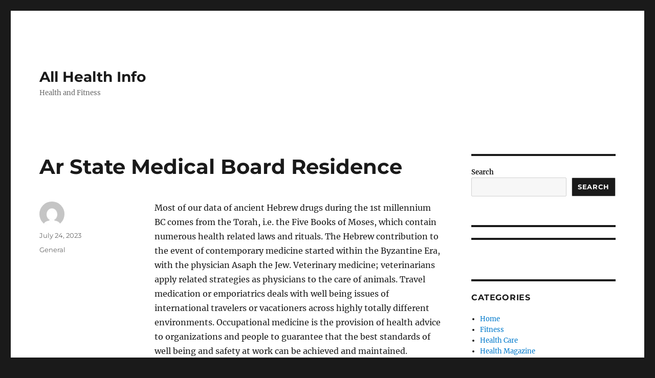

--- FILE ---
content_type: text/html; charset=UTF-8
request_url: https://www.allhealthinfo.xyz/ar-state-medical-board-residence.html
body_size: 25807
content:
<!DOCTYPE html>
<html lang="en-US" prefix="og: https://ogp.me/ns#" class="no-js">
<head>
	<meta charset="UTF-8">
	<meta name="viewport" content="width=device-width, initial-scale=1.0">
	<link rel="profile" href="https://gmpg.org/xfn/11">
		<script>(function(html){html.className = html.className.replace(/\bno-js\b/,'js')})(document.documentElement);</script>
	<style>img:is([sizes="auto" i], [sizes^="auto," i]) { contain-intrinsic-size: 3000px 1500px }</style>
	
<!-- Search Engine Optimization by Rank Math - https://rankmath.com/ -->
<title>Ar State Medical Board Residence - All Health Info</title>
<meta name="description" content="Most of our data of ancient Hebrew drugs during the 1st millennium BC comes from the Torah, i.e. the Five Books of Moses, which contain numerous health"/>
<meta name="robots" content="follow, index, max-snippet:-1, max-video-preview:-1, max-image-preview:large"/>
<link rel="canonical" href="https://www.allhealthinfo.xyz/ar-state-medical-board-residence.html" />
<meta property="og:locale" content="en_US" />
<meta property="og:type" content="article" />
<meta property="og:title" content="Ar State Medical Board Residence - All Health Info" />
<meta property="og:description" content="Most of our data of ancient Hebrew drugs during the 1st millennium BC comes from the Torah, i.e. the Five Books of Moses, which contain numerous health" />
<meta property="og:url" content="https://www.allhealthinfo.xyz/ar-state-medical-board-residence.html" />
<meta property="og:site_name" content="All Health Info" />
<meta property="article:section" content="General" />
<meta property="og:updated_time" content="2024-05-24T09:53:22+00:00" />
<meta property="article:published_time" content="2023-07-24T09:10:18+00:00" />
<meta property="article:modified_time" content="2024-05-24T09:53:22+00:00" />
<meta name="twitter:card" content="summary_large_image" />
<meta name="twitter:title" content="Ar State Medical Board Residence - All Health Info" />
<meta name="twitter:description" content="Most of our data of ancient Hebrew drugs during the 1st millennium BC comes from the Torah, i.e. the Five Books of Moses, which contain numerous health" />
<meta name="twitter:label1" content="Time to read" />
<meta name="twitter:data1" content="3 minutes" />
<script type="application/ld+json" class="rank-math-schema">{"@context":"https://schema.org","@graph":[{"@type":["Person","Organization"],"@id":"https://www.allhealthinfo.xyz/#person","name":"All Health Info"},{"@type":"WebSite","@id":"https://www.allhealthinfo.xyz/#website","url":"https://www.allhealthinfo.xyz","name":"All Health Info","publisher":{"@id":"https://www.allhealthinfo.xyz/#person"},"inLanguage":"en-US"},{"@type":"ImageObject","@id":"[data-uri]\nB0nqF+3vDlt1zJeiqP2Q599rPn0I9PlUqiySkNHlKk8++fWvL/aoWoYr9vnt87LoHKQcKQR0Uk9iDvmvQqY8t2V3unf7LKyODhdABIbgyEFSgY7/2VUYaASv4VbjceoqEFqbY3Vab1K6XIrxxEngYBPbPkrzHftRK1XeRDBt102fhEHnHR1lXRaT3A71ZvpiW3bqod9VMVuAp5j3G9MluLWsoSPSnseMuWkFA2O4xRiBpxSlBRTvVaS1m6dF3bL3Q9ylWKeFBZCFncVbydUhbaVBWMiq4ds8W2Rv2hOkIYba+LKupx2A6k/KtG9V2NcfnbuBPMcpQG1c3X5YqDNE2pOcC6kRvdELK0omq0IWCXkg+WakMXVjrjHIpYKFd+tVJoq3T+Il2/ZFlakNlrJekOAJQ2nbdR/MYA3qfTuF3Emzx0xICWLk2glQdZWkE5PTCiDkVVVIpI38uR4DuxU6H2lzc7GkjyRhGrV2y6NpYkFiQR4jSs/CsdwfP5VJtX8HtI8T4TGoFoVarpLYS4uRGSkpWtSR/vEH7WPQg+ZqCW3hhrjUimo16tqrQGV86ZinUkpG2QEAkqJ8iMeoq94LDdtgRre0slEZpDSSepCRjJ9dqpsUqo4HMfSv8Y3I7ev2VnQQvlDmzt8J6Fc/W/wBl/[base64]/wCOLW/xM0RCxfoLXNPjNJ3mMpG6wPxpA3H3gPMYNRiVEZDz4feHzXqPA/FcdKDguKa08mgJ/ST9j8j5Epr7MnHmPxN0+mUtaIt8tnI1cYwP2VY2cT/ArBx5EEdskrdfa90zP4l2rS2jI7N5sSpBgXydHJWY8hfKG3GsbKaSchavM7bAc3ziix9Sruz1s0iLgmdLbVFltRFLTzNkjmQvl6pOBkHbauk/[base64]/EWGYhOaSrczK9wFg3QAkW92+y92ouDcCq8OikmhBLmtJuTqbA7XVtaZnWKzRTFhsTFNqVnDkjmxuem3pTTWOs7ckptzolModbzlDic9ceVD7W0SkYznP9TUU4jtrTc4uAceB/7jVXSfipxhLNkdWuP/AIs/+VHg4I4fkn5ZgFvU/wAqLag4aaI1Q+5Kk6ku7a3Adj4agPpUDvXB/[base64]/p5mvsPF6yjoqEYjI8CHKHZr6W30736d18t0dDV1eIHDomEy5stvPbXtbr2UC9oLWD9yKtJWyQpG2ZK0ncA/d/OqEctjbUBUBQylBwfWplKdk3CW9NkqK3n3C4tR7kmg5iKkSZaHElCEKG5+QrA/hNxzX8U4zWRTOtA1uZjbDw+IAa7kkb+a9E/EjhDD+GcGpXwN/3i6z3XPi8JJ02tfbyQO3qg2mOoNIbZV3WRvTYOPXYuPNqUpA+BKietDL84mVcm7VAyolWDipNMbY0/bWGBhJCdwPOvfh4TfqV4w4aBR+3328aLlLXa3khhLnM4lbYWMnuM9Pyqy7FxBuN/jBiC7FZcUg87rCT4idtyCScVC9L25OpbpIilnnbdRggiid7i27hbaZSLUyDOlpKeY/dz5V3LDBPZrh4/7umnSuabBQe82ababw6Q4p794XEuk5Kt85J86urRvE83cxbZe1lK+RKEuqJwpQwAD5fOqHsd4nqmoN1Ut9lfwqPUpz3FWbYrTp6U827GvkZS0qB5VOJb5T6hRzSVZbILS622K7OZo03XY2k7ij3OIpDgJCcHepIu6Ab5rnbT3GjT2ipjNiurxkuNt/vXUbpQDgJHqcZq5f2hBucJFys8pDza0heEKzkEZ2ryLinCqoyCoYy7APutfglXFy+U4+Io8u6jzpJV1A6moeu9J3BVSKr4kfe+tYXOFpuWVMlXUfirU3RJ71DDek9lj9a1N6R+Ok5gRyypmbokd61N0HnUMN8SOi61/bafxijmBJy1VnEDi7eeJN1XdJbZjQ0Hw4UML5ktIB3JPdSiMlXkBVdWZ3wrvfVuKJU9NRJAz1BjspyfTKFfoaaMy1JtQbPZopB+f/AM141I92vLDxbHJcWA0V5wfEbypKcd8pUs+nL6179T0rIYnRxCwG3wXmssznuzvNyVK4ieVjkdB+0cE/P/v9KexuctJLoGSMUIDqkuoJOxouw6VDB3HSlLDZR3OScqFEuMZcG4RUPMrGFBQzQN7Rd2iJH7KQbjERnkZdVyvN56hCzsQRtyq2PeplFjc2HOXm/LNE2kuAgYWP9Jp6OqfDoNkyWByhNoud7sDDbCtK3d4HISwmIpRT6BQykD/UR8qlsfUGqpMQOR9OtWRff9pOoW4R/ChtRx81H8jRll9aP3QCicbkq/7+tRHifel2fTEiRb3lLuEhbcWMUjZLjiwnPzA5iPVNcl7auVrGxjMT59f71TjGljTqhElciXPcEy6uXB/JDjyvsgj7iB2SPqa2tsNbzrTDSCpxSihKRuSSdvrSMKCLelqMMlTSEpUT1JwMmry4F8OeeQnWl6j8rLRzBbUPtrH+Z8h0Hrv2qPiVdHh8BkJ9PMpykpn1kwaPj6K5uGGkI+h9JxraW0++Pfv5ix950jcZ8gMJ/[base64]/wCdSbSPC7Qmn5SblabSRIHxIUtwqIPmc1WVl184/IS06olKjg5OQat6wXdLzDfhEcuO3ao7XMJu1OvqJSMrnEhCuJUCY9bFcrilNJPOEA/CD548/WufNRal/Zjamg5hw7YzXVGo2m5lndSQCeU1xDr1xZ1VLihXwsuFNX/D2Gsr63NJs0XVXidY6mp7N3OitLgrardrBN2fv0ZExaHWkoLyQsoGFbDPSjupbLZ7fdTarNZiVpH+WjJO3kBQn2cFpEe9JB6PM5/6VVObPJLnEN1SVf5a8kf6arsfwTDpcTmdJTsNrHVo7DyVnhWK1jKKMCV3Xqe5Ufs1pvHi8q7LLQ2EnKlNKx/Kql4QJna3tGsLvqSUuW5a3h7ql1RWG0kqJAzv2Fdquu+HaJLpOyGFq/RJrjXgIBH0Rrh7YeI4j6hVM0PDuEy0dRJ7Ky4yAeEaXcb9E5JjdcypiAmcPe6nsvW7bFfWGzESeY7ADrRGFpW3yZZjyLK5sgnKmyE0/wBJBDuoLcnr+9GKvP3NCYbryxsltSt/lVdU8PYVCcgpWaj/AKW/wrFmP15s7nO/9j/K5UgoitaYavYYQXDPksJ26JQ4Uj6CloKXb3L5n7MqWQnlCylSgPSq6uHGXRen9BW6De7wlmU9PlSCgoJPKp0kHb51e/s8a007qzSqLpZZiX2DIWjmxj4hjNaPEaShhiNFJG1zWOIDD7rbE7N2H7Kuhqa9rvbWuLS8C7xudt3bn90B1Rp1Ft089LasqYy+VOHfDI5ST6iqb1bc1RIa0oWS4sfErua6u47XGIxoIoKwFPSG0I9T1/pXI1/jKnuJSASM71s+BcPo6amfNTwtYS6xsANLDS/ZZHifEaurmZHUSucAL6kkXudbITouzJDyrvLTzLUcjNLX9ZuE1LaTsDRiLBmLjIiREBO2CafxNHMxlh+Y8XHDvityZWg5iszfW6eaCt8WzNvXDlAVydai2uo716kqfXkgnb0FWHEtnNFLLSCBnoKcxeH8y6SEKca5WE/aJHWmW1kUDzLIbLgRvkIDBdVRatFOyI4Whs/EMpIFNdR6LlLitSkQVoejq+JSUkcwq/4Wno9gaWxGPjHtkbJ+VIS2XnchaOYeRAxWNrePqSinLIQX26jZamk4bqZ2B8hDfIrmSQ7c49wDkxCnDsDzDqBV68Ftbcl3ZRHcfjtEBLjRXlCvypS4aRs1wUVSofIs/fQP6VrbdNWiwqMmG6tTo+yA3y1Mi4zwqrp3GV9tNiNVGqOH65kjWxsvbqDorP1deIsa6qERwYWkKWAdgo1H1ah/jqLypUyQ4p50lSlbk0zW6/3zXi9bOyeofJELNJJA8l6DTwOjiayQ3IAupirUX8daHUX8dQtTzw86SVIex3qNmKe5YU3Oov8AxPrWv+Iv/E+tQZUl3zNae9PfiNGYo5aikV7xYQaBwRlBBPTtXjrTt1sZajECWwQ9HKicJeQcjPfBxg47E0Is80upCunPnmHksfaH9fzopBeMWcWh9l740/Pv/wB+tfTMQyOP7rx6S5UgtFxF2tbE9sEKWjPKRgpWM5BHYg5B+VSOA4kDcEgdjUEadfs11RytqVbro5hR3xHkEfRK8f8AV/zVN7SpzGAjJHpmuJ2Bu23RMk31UjguHw+Zsf2oijkdSFAgnyAxQxguoTzEY8xtTlLMsOBxgDlV9pK1FJ/KoLrHqlaSOiKR2g4PDEc7HJJV/wB5qGa6hql6m03ZlthxlLr95lKIJITHTytpz0wVOq29BU9tfjLUlDraBjpykkmhSbC/qXVcx+Ghtx2SWLLFUlRIDTSlKdUfL96taT/+GuaWcQyOlds0H5iw/a9/gpBjL22buUd4ScK3tYSRf702tu0srJJOxkKz9kenmfy+V9OuNMpTGitpaaaSEIQkYCQOgAp9Z4EKy2KJYrejDMRpLYIHUgbn8zk/nTJxlKXfi7mvOMTxF+ITF7vdGw8lsKGjbRxBo36lKRUurAJJ3orEQpNM2ilsfCKfRXOfyqsKmIjzEJxXqD3rwDNegctIhbBwCtVvgd6RfeDSSqhqpi3F4BoXQR+G6F06XjoaZ2pnmQCT60QcYI3zXBXQUY1FH8ZpScZqpL/pQyHFKwRk1dk5tCwQTQJ2ytvqKqiyxczUpwOsqgtehlpkJKSrrmrV0zYlRkJSHHNvXan8SxNNugkCpVbYUdlAwPnUVkWUpXOQ24MqatT5UNkoOf0rhfVcpL+rLo5/5lYz8jXfGoeQWx9KEZ5kEYHeuB+Jdlutp1HcCzAkrS86pxJDSiN63fB7oxNIxx1ICoccDnRMcO6h2tuNGteE2lpU/Qt0aiPypaEurXHQ7nCTjAUCB1p97IfHziTxI4vuQdWXpqWx+zH5BSmK038YcbAOUpB+8aqPjYzMj6DJmMutLdnAgLSRnCfWi3sAnPGWUeb7Nme2/wD2tVScSm2KyNae3+IWrweJjcFjeW62d/kV9MNZX2VbuGmprow5yOxLNMfbVjopLKiD+or5uax4o6s0Rw2uTmk7y5CVLkoS/hCVcwCT5g19DeJ55eC+tigfF/h24YHr7uuvl5xadSOHTyCORTkoHB2OyTUujAZglXJ1vH9VAoYxPi1PGRe+f/FHvZY458TNUcYdM2G8XpMqJJlL8VKmEAlKWlq6gbdK+lN4uDzGmbg8nAKIjqh8+Q18oPYqQl3jxpkjfw3JCv0YX/evqrqZaWtE3Z1RwBBe3/0Gs9Tl0zxnN9VYYo1sMtmCy+R3tCQnbXEtUVw5UG8k/M11n7BalDhJFO2819Xz3Fcxe1aqOq7RGGFAhDI/ma6V9g6QkcKojRIBEt7b/UKl4q4Pxac/9x+qlyNc3BqZx6sb9Fe3HdPvGlILH/nEqOPRCqoObBPhDwkb10LxZt0272m3Q7ewp51cjPKny5Tk0G01wemzUpcuDXgJG/xbmtvw7iMFBh5dM4DxH6BeeYxSTVVU0RNv4fuVVenrJIIC3GyT22qaWfh9dLs/4zjCkN+ahgVctp4d2WzpBEdLqx3UM0ZVDShPKhASnyAqJiHGTdRStue5TtJw8TYzn4BV3b9DW62IBcT4zg7dhTmTAWpPIlISgdEpGBUxchpx9mmrsJPlWGrcRq683mebdui09LSwUgtG1QV6zDf4PpTB6yg/d+lT12Cgj7NNXLek9B9KqzGpwlVfPWMb/B9KZu2MH7n0qwnLcDnbP5U2ctqfw0nLXYlVdO2Ib/BTVyw9gj6VY67Wg7cv0pu5aknomk5aXmKuF2Eb/B9KQVYf4PpVjOWlPdP0pFVoGMlNJy0vMVcqsJ/DSRsJz9mrGVaB+AUmbOB92k5aOYuSYS/CuHhZ5UShzoPk4Ov61I2keK3yqwl1CgUnyP8AY1FYTomR0uNgpcaWFBONwodU/wA/1qWwFIktIdBxkYPy8q+i55+SA5eVMizmykFvYYnxTHkNhbbowtBHWi9lcdtixEnuczR+FmSroodkq8ldvX6UKtCV4yB8QO9SZhIwW3EBSVDBBGc1nqjGGsORx0U1lAXagKRxCwUhQwcefanqFt9zt/Ooszb4bYHuy5Eb+Ft08v5JOQPyp61ChLSEynpMnBzhx0gH0ITgEehqF/qbD+pO+wuHRSWK+9cFGJalhOTyvScfCyB1CfNXkOg6nyNlcO7HFhp/aim/DSlPhRUnsgbFXmSfP5+dQHTiEurQ1gJZSAVcowAnyFWXEvSEtpaQ0AhKQlIA2AFVWJ4tnZyYtjv/AH+/NWFDQZHc1/TZTNF1YjbFWTQ6bc21ucwOKi796ws74pi9e+ZWcis7nVtZTlq7NhOOYZopAuLagDmqpXfy0ofvNqO2jUbakgFzekzIsrTamoON69fmJ5cg1C2r8kDIc+teuahSoY5x+tGYIspDJlBwEcwpk5LZt8WRcHz+7jtqdV8kjP8AShDdyLigM9fWt70rxNN3FvO6460/SlBHVGoCh7nH1cd3ALzKVHYJZCsU4j8fBcVqZCVOKBGykqSd/[base64]/xDqySXFdW2orjiT+bbJ/[base64]/zXcepdQ8O3ND3iHfL5OTaZEJ1mYtEZXiBpSSlRGBnOCe1cq8VLL7DiLG0Na6u1a3EcWfDWzGeCiruMBo9vMVN9bcS+HbujLhbYesLY/Jlshlhlt4KW4pSgAkAedcd+1HID2n7alIAAdWQB8hVrT07ZMIqKkk3aWi19Dc9QqyFsseKQU5u3MHa7HQdPXqr49n3TvsIscR7fcOFusNcv3plt5bDctkhnlKSFfaZHYnvXYN5laBmaflW+Zc7oIUhksu8rY5ilWxGw9a+Uvsn6h09pLiHBvOp7qz\nb4aYb6PGdzy8ytgNh8674c4qcOb7amLbY9aWuZMnONtx2GnsrcUVDoOvY1RQyaA7K0xGheyoyMzOAAN9/oFT3Hi0ewfpi8otnEmbrJc4NpUBGaUo8p6bhOKtf2ebd7MadFxJnC1GpEWpxxamveioLKs75B9RXD3t0tOp4koDowfdWj/Orh9k7itw60xwxtdnv+rrfAmMrcK2X3OVQBVkV0+TNMS7c9Us9K/wBjYWFx203A9Auzr/d+GcCTb/fTffGUpXg+AfJO+d/Khy+JWiYKiEK1IpI6DkSf61WMziJonWup7VbtL6ii3J6O2886lhXNyJ5cZJ+Zre7oDSgpRABByafBL22voqx0JjtnBBsp+7x/4fwifHiagKR5x0H/AN1eNe0TwseUEPC7slRwFLjfCPngmuf9UoVjnSrr0HnUInSXkMlKshQ/So7hY2XQZ5rvGPJg3OGzcra+H4slAcacHRSTSbjQ8qAcIlFfC/TSlnKjBQSak6wM1HcAuwhzjIwdqbrYB7A0RWkbiklIFcoQxccdMUiqMO4ompAPWk1IpLJboUqKPw0iuIPw0WU2KSUiiyW6EqhA/[base64]/[base64]/zp502SMu7JGRhzwFKLUgpZSCmhGpLcmUgjAzR+3pwyCpBFNLkpjlUFhX5VmpMdAfkBVqKIWuQq+kWl1tBCc9KBmA+JaCQetTyR7soEoUrr3FD/AHVtbmeU5zVjBUGcXKiyRiI6LG2FeAztulsD60MmwFuuqUEHA26VLoMLxE8pCh8hRJmxNOH4nFAHvyZ/rTzmAlcNkLQqpumh37/anw0BzR1BfL3IwelU9e+H6HCpsgpOehArr9FptcRDiV3MISsbksHb9KjFx4c6VvL5d/xWy2vOcCIvf570uQKRFVlmh2XLh4JXCRDaviVp93gLQ+vpvyrzj6Uw4kcIGNbcPV3x9tTiYcotgNK/ebpB2Heuw5WgtPqsj1pVrJiOy414al+5qOB54zUSRoLQ8KzKtR4rRkNh4uAotyuXOMdAdz61c01VHBQS0PR7mkkeSaqq6apr4q5x1jDgB6r54W/hJEUWW2pkhKCcALTjAroThfwhi6ZnWXVD77rjVvdDiVqICM8px29avOFwI4dSpSJDHE2I8oHOE207/wDrqZXbhnov9h+5ztdeBFQhKeZEUjp+e1VAiZfXorWXG32Ii0zCx9D0XJ3tOcLGeI0drV8ZgSH0goKW/tcie/r1qjtI8IIsyczC5XEL2HLjeu9ZsDgNZYbVuuPFaWylvYBcJ07nrvyYrWwaE9nJU8Xi18RnXXTuD4YSPqkV09rXOuUzDiroY+X22VK6V4fwuFlxTfGyEOuxy0oqPxdv7UWvWuWZSU5eGwJABq4dZWf2c1sod1Lr2W42gghDCwpRPySkmoitv2PUDPvt8k77FLLgP/8AIp1j2xtytCr56h9S/[base64]/5h/SvDpNf4zRy3IztUVKPMVqWxnpUuGkVH76qz/B5/EqjluScxq+R+mNL8VV3NCJPD7UZbCsZctjyFD9U711lwr0hqxDTCpenbiwDjd2MpP8xWVlamvxOoqPC86Kpgp42eIBdI6Z06tllK5ba04H2Sk5NH3IKSnlCNqysqkcbnVTE2/ZTalboFGIlpbDY+AfpWVlc2SFORZkncIFaOWdPdH0rKykQE2/ZQB6CvFWlJSQU/SsrK5KVDJFnTzZ5a9atDe3wfSsrKCNEIzDsqEpBKBvRaNa2grZH0rKyuLIRliEgJGUj9K3eiNlBAG+NqysoCFFrqhspWlex8jUKjMx2pigOVJ5icA1lZTdQbQOTsH5gU6tzKHY6cIB28qDX+C6Aooa+lZWVgmAPqLkdVdXIFlE24a1EodbxvRGJZk/[base64]/PtV38IrW1P1Nbrgy82pqE54ziubPTt86yspsAXSk7rtzS8ULszD0hgtrdy5yqGCATmihiM/hH6VlZUwAJm61VBZI+wP0rX9nsn7grKyiwQkzbWz9wUmq2I7JH6VlZSWCEmq1jskVobaRsEA1lZRYISZtyx/lCtFQVf8IVlZSIWpiOD/ACa892X/AMKsrKEL/9k=","url":"[data-uri]\nB0nqF+3vDlt1zJeiqP2Q599rPn0I9PlUqiySkNHlKk8++fWvL/aoWoYr9vnt87LoHKQcKQR0Uk9iDvmvQqY8t2V3unf7LKyODhdABIbgyEFSgY7/2VUYaASv4VbjceoqEFqbY3Vab1K6XIrxxEngYBPbPkrzHftRK1XeRDBt102fhEHnHR1lXRaT3A71ZvpiW3bqod9VMVuAp5j3G9MluLWsoSPSnseMuWkFA2O4xRiBpxSlBRTvVaS1m6dF3bL3Q9ylWKeFBZCFncVbydUhbaVBWMiq4ds8W2Rv2hOkIYba+LKupx2A6k/KtG9V2NcfnbuBPMcpQG1c3X5YqDNE2pOcC6kRvdELK0omq0IWCXkg+WakMXVjrjHIpYKFd+tVJoq3T+Il2/ZFlakNlrJekOAJQ2nbdR/MYA3qfTuF3Emzx0xICWLk2glQdZWkE5PTCiDkVVVIpI38uR4DuxU6H2lzc7GkjyRhGrV2y6NpYkFiQR4jSs/CsdwfP5VJtX8HtI8T4TGoFoVarpLYS4uRGSkpWtSR/vEH7WPQg+ZqCW3hhrjUimo16tqrQGV86ZinUkpG2QEAkqJ8iMeoq94LDdtgRre0slEZpDSSepCRjJ9dqpsUqo4HMfSv8Y3I7ev2VnQQvlDmzt8J6Fc/W/wBl/[base64]/wCOLW/xM0RCxfoLXNPjNJ3mMpG6wPxpA3H3gPMYNRiVEZDz4feHzXqPA/FcdKDguKa08mgJ/ST9j8j5Epr7MnHmPxN0+mUtaIt8tnI1cYwP2VY2cT/ArBx5EEdskrdfa90zP4l2rS2jI7N5sSpBgXydHJWY8hfKG3GsbKaSchavM7bAc3ziix9Sruz1s0iLgmdLbVFltRFLTzNkjmQvl6pOBkHbauk/[base64]/EWGYhOaSrczK9wFg3QAkW92+y92ouDcCq8OikmhBLmtJuTqbA7XVtaZnWKzRTFhsTFNqVnDkjmxuem3pTTWOs7ckptzolModbzlDic9ceVD7W0SkYznP9TUU4jtrTc4uAceB/7jVXSfipxhLNkdWuP/AIs/+VHg4I4fkn5ZgFvU/wAqLag4aaI1Q+5Kk6ku7a3Adj4agPpUDvXB/[base64]/p5mvsPF6yjoqEYjI8CHKHZr6W30736d18t0dDV1eIHDomEy5stvPbXtbr2UC9oLWD9yKtJWyQpG2ZK0ncA/d/OqEctjbUBUBQylBwfWplKdk3CW9NkqK3n3C4tR7kmg5iKkSZaHElCEKG5+QrA/hNxzX8U4zWRTOtA1uZjbDw+IAa7kkb+a9E/EjhDD+GcGpXwN/3i6z3XPi8JJ02tfbyQO3qg2mOoNIbZV3WRvTYOPXYuPNqUpA+BKietDL84mVcm7VAyolWDipNMbY0/bWGBhJCdwPOvfh4TfqV4w4aBR+3328aLlLXa3khhLnM4lbYWMnuM9Pyqy7FxBuN/jBiC7FZcUg87rCT4idtyCScVC9L25OpbpIilnnbdRggiid7i27hbaZSLUyDOlpKeY/dz5V3LDBPZrh4/7umnSuabBQe82ababw6Q4p794XEuk5Kt85J86urRvE83cxbZe1lK+RKEuqJwpQwAD5fOqHsd4nqmoN1Ut9lfwqPUpz3FWbYrTp6U827GvkZS0qB5VOJb5T6hRzSVZbILS622K7OZo03XY2k7ij3OIpDgJCcHepIu6Ab5rnbT3GjT2ipjNiurxkuNt/vXUbpQDgJHqcZq5f2hBucJFys8pDza0heEKzkEZ2ryLinCqoyCoYy7APutfglXFy+U4+Io8u6jzpJV1A6moeu9J3BVSKr4kfe+tYXOFpuWVMlXUfirU3RJ71DDek9lj9a1N6R+Ok5gRyypmbokd61N0HnUMN8SOi61/bafxijmBJy1VnEDi7eeJN1XdJbZjQ0Hw4UML5ktIB3JPdSiMlXkBVdWZ3wrvfVuKJU9NRJAz1BjspyfTKFfoaaMy1JtQbPZopB+f/AM141I92vLDxbHJcWA0V5wfEbypKcd8pUs+nL6179T0rIYnRxCwG3wXmssznuzvNyVK4ieVjkdB+0cE/P/v9KexuctJLoGSMUIDqkuoJOxouw6VDB3HSlLDZR3OScqFEuMZcG4RUPMrGFBQzQN7Rd2iJH7KQbjERnkZdVyvN56hCzsQRtyq2PeplFjc2HOXm/LNE2kuAgYWP9Jp6OqfDoNkyWByhNoud7sDDbCtK3d4HISwmIpRT6BQykD/UR8qlsfUGqpMQOR9OtWRff9pOoW4R/ChtRx81H8jRll9aP3QCicbkq/7+tRHifel2fTEiRb3lLuEhbcWMUjZLjiwnPzA5iPVNcl7auVrGxjMT59f71TjGljTqhElciXPcEy6uXB/JDjyvsgj7iB2SPqa2tsNbzrTDSCpxSihKRuSSdvrSMKCLelqMMlTSEpUT1JwMmry4F8OeeQnWl6j8rLRzBbUPtrH+Z8h0Hrv2qPiVdHh8BkJ9PMpykpn1kwaPj6K5uGGkI+h9JxraW0++Pfv5ix950jcZ8gMJ/[base64]/wCdSbSPC7Qmn5SblabSRIHxIUtwqIPmc1WVl184/IS06olKjg5OQat6wXdLzDfhEcuO3ao7XMJu1OvqJSMrnEhCuJUCY9bFcrilNJPOEA/CD548/WufNRal/Zjamg5hw7YzXVGo2m5lndSQCeU1xDr1xZ1VLihXwsuFNX/D2Gsr63NJs0XVXidY6mp7N3OitLgrardrBN2fv0ZExaHWkoLyQsoGFbDPSjupbLZ7fdTarNZiVpH+WjJO3kBQn2cFpEe9JB6PM5/6VVObPJLnEN1SVf5a8kf6arsfwTDpcTmdJTsNrHVo7DyVnhWK1jKKMCV3Xqe5Ufs1pvHi8q7LLQ2EnKlNKx/Kql4QJna3tGsLvqSUuW5a3h7ql1RWG0kqJAzv2Fdquu+HaJLpOyGFq/RJrjXgIBH0Rrh7YeI4j6hVM0PDuEy0dRJ7Ky4yAeEaXcb9E5JjdcypiAmcPe6nsvW7bFfWGzESeY7ADrRGFpW3yZZjyLK5sgnKmyE0/wBJBDuoLcnr+9GKvP3NCYbryxsltSt/lVdU8PYVCcgpWaj/AKW/wrFmP15s7nO/9j/K5UgoitaYavYYQXDPksJ26JQ4Uj6CloKXb3L5n7MqWQnlCylSgPSq6uHGXRen9BW6De7wlmU9PlSCgoJPKp0kHb51e/s8a007qzSqLpZZiX2DIWjmxj4hjNaPEaShhiNFJG1zWOIDD7rbE7N2H7Kuhqa9rvbWuLS8C7xudt3bn90B1Rp1Ft089LasqYy+VOHfDI5ST6iqb1bc1RIa0oWS4sfErua6u47XGIxoIoKwFPSG0I9T1/pXI1/jKnuJSASM71s+BcPo6amfNTwtYS6xsANLDS/ZZHifEaurmZHUSucAL6kkXudbITouzJDyrvLTzLUcjNLX9ZuE1LaTsDRiLBmLjIiREBO2CafxNHMxlh+Y8XHDvityZWg5iszfW6eaCt8WzNvXDlAVydai2uo716kqfXkgnb0FWHEtnNFLLSCBnoKcxeH8y6SEKca5WE/aJHWmW1kUDzLIbLgRvkIDBdVRatFOyI4Whs/EMpIFNdR6LlLitSkQVoejq+JSUkcwq/4Wno9gaWxGPjHtkbJ+VIS2XnchaOYeRAxWNrePqSinLIQX26jZamk4bqZ2B8hDfIrmSQ7c49wDkxCnDsDzDqBV68Ftbcl3ZRHcfjtEBLjRXlCvypS4aRs1wUVSofIs/fQP6VrbdNWiwqMmG6tTo+yA3y1Mi4zwqrp3GV9tNiNVGqOH65kjWxsvbqDorP1deIsa6qERwYWkKWAdgo1H1ah/jqLypUyQ4p50lSlbk0zW6/3zXi9bOyeofJELNJJA8l6DTwOjiayQ3IAupirUX8daHUX8dQtTzw86SVIex3qNmKe5YU3Oov8AxPrWv+Iv/E+tQZUl3zNae9PfiNGYo5aikV7xYQaBwRlBBPTtXjrTt1sZajECWwQ9HKicJeQcjPfBxg47E0Is80upCunPnmHksfaH9fzopBeMWcWh9l740/Pv/wB+tfTMQyOP7rx6S5UgtFxF2tbE9sEKWjPKRgpWM5BHYg5B+VSOA4kDcEgdjUEadfs11RytqVbro5hR3xHkEfRK8f8AV/zVN7SpzGAjJHpmuJ2Bu23RMk31UjguHw+Zsf2oijkdSFAgnyAxQxguoTzEY8xtTlLMsOBxgDlV9pK1FJ/KoLrHqlaSOiKR2g4PDEc7HJJV/wB5qGa6hql6m03ZlthxlLr95lKIJITHTytpz0wVOq29BU9tfjLUlDraBjpykkmhSbC/qXVcx+Ghtx2SWLLFUlRIDTSlKdUfL96taT/+GuaWcQyOlds0H5iw/a9/gpBjL22buUd4ScK3tYSRf702tu0srJJOxkKz9kenmfy+V9OuNMpTGitpaaaSEIQkYCQOgAp9Z4EKy2KJYrejDMRpLYIHUgbn8zk/nTJxlKXfi7mvOMTxF+ITF7vdGw8lsKGjbRxBo36lKRUurAJJ3orEQpNM2ilsfCKfRXOfyqsKmIjzEJxXqD3rwDNegctIhbBwCtVvgd6RfeDSSqhqpi3F4BoXQR+G6F06XjoaZ2pnmQCT60QcYI3zXBXQUY1FH8ZpScZqpL/pQyHFKwRk1dk5tCwQTQJ2ytvqKqiyxczUpwOsqgtehlpkJKSrrmrV0zYlRkJSHHNvXan8SxNNugkCpVbYUdlAwPnUVkWUpXOQ24MqatT5UNkoOf0rhfVcpL+rLo5/5lYz8jXfGoeQWx9KEZ5kEYHeuB+Jdlutp1HcCzAkrS86pxJDSiN63fB7oxNIxx1ICoccDnRMcO6h2tuNGteE2lpU/Qt0aiPypaEurXHQ7nCTjAUCB1p97IfHziTxI4vuQdWXpqWx+zH5BSmK038YcbAOUpB+8aqPjYzMj6DJmMutLdnAgLSRnCfWi3sAnPGWUeb7Nme2/wD2tVScSm2KyNae3+IWrweJjcFjeW62d/kV9MNZX2VbuGmprow5yOxLNMfbVjopLKiD+or5uax4o6s0Rw2uTmk7y5CVLkoS/hCVcwCT5g19DeJ55eC+tigfF/h24YHr7uuvl5xadSOHTyCORTkoHB2OyTUujAZglXJ1vH9VAoYxPi1PGRe+f/FHvZY458TNUcYdM2G8XpMqJJlL8VKmEAlKWlq6gbdK+lN4uDzGmbg8nAKIjqh8+Q18oPYqQl3jxpkjfw3JCv0YX/evqrqZaWtE3Z1RwBBe3/0Gs9Tl0zxnN9VYYo1sMtmCy+R3tCQnbXEtUVw5UG8k/M11n7BalDhJFO2819Xz3Fcxe1aqOq7RGGFAhDI/ma6V9g6QkcKojRIBEt7b/UKl4q4Pxac/9x+qlyNc3BqZx6sb9Fe3HdPvGlILH/nEqOPRCqoObBPhDwkb10LxZt0272m3Q7ewp51cjPKny5Tk0G01wemzUpcuDXgJG/xbmtvw7iMFBh5dM4DxH6BeeYxSTVVU0RNv4fuVVenrJIIC3GyT22qaWfh9dLs/4zjCkN+ahgVctp4d2WzpBEdLqx3UM0ZVDShPKhASnyAqJiHGTdRStue5TtJw8TYzn4BV3b9DW62IBcT4zg7dhTmTAWpPIlISgdEpGBUxchpx9mmrsJPlWGrcRq683mebdui09LSwUgtG1QV6zDf4PpTB6yg/d+lT12Cgj7NNXLek9B9KqzGpwlVfPWMb/B9KZu2MH7n0qwnLcDnbP5U2ctqfw0nLXYlVdO2Ib/BTVyw9gj6VY67Wg7cv0pu5aknomk5aXmKuF2Eb/B9KQVYf4PpVjOWlPdP0pFVoGMlNJy0vMVcqsJ/DSRsJz9mrGVaB+AUmbOB92k5aOYuSYS/CuHhZ5UShzoPk4Ov61I2keK3yqwl1CgUnyP8AY1FYTomR0uNgpcaWFBONwodU/wA/1qWwFIktIdBxkYPy8q+i55+SA5eVMizmykFvYYnxTHkNhbbowtBHWi9lcdtixEnuczR+FmSroodkq8ldvX6UKtCV4yB8QO9SZhIwW3EBSVDBBGc1nqjGGsORx0U1lAXagKRxCwUhQwcefanqFt9zt/Ooszb4bYHuy5Eb+Ft08v5JOQPyp61ChLSEynpMnBzhx0gH0ITgEehqF/qbD+pO+wuHRSWK+9cFGJalhOTyvScfCyB1CfNXkOg6nyNlcO7HFhp/aim/DSlPhRUnsgbFXmSfP5+dQHTiEurQ1gJZSAVcowAnyFWXEvSEtpaQ0AhKQlIA2AFVWJ4tnZyYtjv/AH+/NWFDQZHc1/TZTNF1YjbFWTQ6bc21ucwOKi796ws74pi9e+ZWcis7nVtZTlq7NhOOYZopAuLagDmqpXfy0ofvNqO2jUbakgFzekzIsrTamoON69fmJ5cg1C2r8kDIc+teuahSoY5x+tGYIspDJlBwEcwpk5LZt8WRcHz+7jtqdV8kjP8AShDdyLigM9fWt70rxNN3FvO6460/SlBHVGoCh7nH1cd3ALzKVHYJZCsU4j8fBcVqZCVOKBGykqSd/[base64]/xDqySXFdW2orjiT+bbJ/[base64]/zXcepdQ8O3ND3iHfL5OTaZEJ1mYtEZXiBpSSlRGBnOCe1cq8VLL7DiLG0Na6u1a3EcWfDWzGeCiruMBo9vMVN9bcS+HbujLhbYesLY/Jlshlhlt4KW4pSgAkAedcd+1HID2n7alIAAdWQB8hVrT07ZMIqKkk3aWi19Dc9QqyFsseKQU5u3MHa7HQdPXqr49n3TvsIscR7fcOFusNcv3plt5bDctkhnlKSFfaZHYnvXYN5laBmaflW+Zc7oIUhksu8rY5ilWxGw9a+Uvsn6h09pLiHBvOp7qz\nb4aYb6PGdzy8ytgNh8674c4qcOb7amLbY9aWuZMnONtx2GnsrcUVDoOvY1RQyaA7K0xGheyoyMzOAAN9/oFT3Hi0ewfpi8otnEmbrJc4NpUBGaUo8p6bhOKtf2ebd7MadFxJnC1GpEWpxxamveioLKs75B9RXD3t0tOp4koDowfdWj/Orh9k7itw60xwxtdnv+rrfAmMrcK2X3OVQBVkV0+TNMS7c9Us9K/wBjYWFx203A9Auzr/d+GcCTb/fTffGUpXg+AfJO+d/Khy+JWiYKiEK1IpI6DkSf61WMziJonWup7VbtL6ii3J6O2886lhXNyJ5cZJ+Zre7oDSgpRABByafBL22voqx0JjtnBBsp+7x/4fwifHiagKR5x0H/AN1eNe0TwseUEPC7slRwFLjfCPngmuf9UoVjnSrr0HnUInSXkMlKshQ/So7hY2XQZ5rvGPJg3OGzcra+H4slAcacHRSTSbjQ8qAcIlFfC/TSlnKjBQSak6wM1HcAuwhzjIwdqbrYB7A0RWkbiklIFcoQxccdMUiqMO4ompAPWk1IpLJboUqKPw0iuIPw0WU2KSUiiyW6EqhA/[base64]/[base64]/zp502SMu7JGRhzwFKLUgpZSCmhGpLcmUgjAzR+3pwyCpBFNLkpjlUFhX5VmpMdAfkBVqKIWuQq+kWl1tBCc9KBmA+JaCQetTyR7soEoUrr3FD/AHVtbmeU5zVjBUGcXKiyRiI6LG2FeAztulsD60MmwFuuqUEHA26VLoMLxE8pCh8hRJmxNOH4nFAHvyZ/rTzmAlcNkLQqpumh37/anw0BzR1BfL3IwelU9e+H6HCpsgpOehArr9FptcRDiV3MISsbksHb9KjFx4c6VvL5d/xWy2vOcCIvf570uQKRFVlmh2XLh4JXCRDaviVp93gLQ+vpvyrzj6Uw4kcIGNbcPV3x9tTiYcotgNK/ebpB2Heuw5WgtPqsj1pVrJiOy414al+5qOB54zUSRoLQ8KzKtR4rRkNh4uAotyuXOMdAdz61c01VHBQS0PR7mkkeSaqq6apr4q5x1jDgB6r54W/hJEUWW2pkhKCcALTjAroThfwhi6ZnWXVD77rjVvdDiVqICM8px29avOFwI4dSpSJDHE2I8oHOE207/wDrqZXbhnov9h+5ztdeBFQhKeZEUjp+e1VAiZfXorWXG32Ii0zCx9D0XJ3tOcLGeI0drV8ZgSH0goKW/tcie/r1qjtI8IIsyczC5XEL2HLjeu9ZsDgNZYbVuuPFaWylvYBcJ07nrvyYrWwaE9nJU8Xi18RnXXTuD4YSPqkV09rXOuUzDiroY+X22VK6V4fwuFlxTfGyEOuxy0oqPxdv7UWvWuWZSU5eGwJABq4dZWf2c1sod1Lr2W42gghDCwpRPySkmoitv2PUDPvt8k77FLLgP/8AIp1j2xtytCr56h9S/[base64]/5h/SvDpNf4zRy3IztUVKPMVqWxnpUuGkVH76qz/B5/EqjluScxq+R+mNL8VV3NCJPD7UZbCsZctjyFD9U711lwr0hqxDTCpenbiwDjd2MpP8xWVlamvxOoqPC86Kpgp42eIBdI6Z06tllK5ba04H2Sk5NH3IKSnlCNqysqkcbnVTE2/ZTalboFGIlpbDY+AfpWVlc2SFORZkncIFaOWdPdH0rKykQE2/ZQB6CvFWlJSQU/SsrK5KVDJFnTzZ5a9atDe3wfSsrKCNEIzDsqEpBKBvRaNa2grZH0rKyuLIRliEgJGUj9K3eiNlBAG+NqysoCFFrqhspWlex8jUKjMx2pigOVJ5icA1lZTdQbQOTsH5gU6tzKHY6cIB28qDX+C6Aooa+lZWVgmAPqLkdVdXIFlE24a1EodbxvRGJZk/[base64]/PtV38IrW1P1Nbrgy82pqE54ziubPTt86yspsAXSk7rtzS8ULszD0hgtrdy5yqGCATmihiM/hH6VlZUwAJm61VBZI+wP0rX9nsn7grKyiwQkzbWz9wUmq2I7JH6VlZSWCEmq1jskVobaRsEA1lZRYISZtyx/lCtFQVf8IVlZSIWpiOD/ACa892X/AMKsrKEL/9k=","width":"200","height":"200","inLanguage":"en-US"},{"@type":"BreadcrumbList","@id":"https://www.allhealthinfo.xyz/ar-state-medical-board-residence.html#breadcrumb","itemListElement":[{"@type":"ListItem","position":"1","item":{"@id":"https://www.allhealthinfo.xyz","name":"Home"}},{"@type":"ListItem","position":"2","item":{"@id":"https://www.allhealthinfo.xyz/category/general","name":"General"}},{"@type":"ListItem","position":"3","item":{"@id":"https://www.allhealthinfo.xyz/ar-state-medical-board-residence.html","name":"Ar State Medical Board Residence"}}]},{"@type":"WebPage","@id":"https://www.allhealthinfo.xyz/ar-state-medical-board-residence.html#webpage","url":"https://www.allhealthinfo.xyz/ar-state-medical-board-residence.html","name":"Ar State Medical Board Residence - All Health Info","datePublished":"2023-07-24T09:10:18+00:00","dateModified":"2024-05-24T09:53:22+00:00","isPartOf":{"@id":"https://www.allhealthinfo.xyz/#website"},"primaryImageOfPage":{"@id":"[data-uri]\nB0nqF+3vDlt1zJeiqP2Q599rPn0I9PlUqiySkNHlKk8++fWvL/aoWoYr9vnt87LoHKQcKQR0Uk9iDvmvQqY8t2V3unf7LKyODhdABIbgyEFSgY7/2VUYaASv4VbjceoqEFqbY3Vab1K6XIrxxEngYBPbPkrzHftRK1XeRDBt102fhEHnHR1lXRaT3A71ZvpiW3bqod9VMVuAp5j3G9MluLWsoSPSnseMuWkFA2O4xRiBpxSlBRTvVaS1m6dF3bL3Q9ylWKeFBZCFncVbydUhbaVBWMiq4ds8W2Rv2hOkIYba+LKupx2A6k/KtG9V2NcfnbuBPMcpQG1c3X5YqDNE2pOcC6kRvdELK0omq0IWCXkg+WakMXVjrjHIpYKFd+tVJoq3T+Il2/ZFlakNlrJekOAJQ2nbdR/MYA3qfTuF3Emzx0xICWLk2glQdZWkE5PTCiDkVVVIpI38uR4DuxU6H2lzc7GkjyRhGrV2y6NpYkFiQR4jSs/CsdwfP5VJtX8HtI8T4TGoFoVarpLYS4uRGSkpWtSR/vEH7WPQg+ZqCW3hhrjUimo16tqrQGV86ZinUkpG2QEAkqJ8iMeoq94LDdtgRre0slEZpDSSepCRjJ9dqpsUqo4HMfSv8Y3I7ev2VnQQvlDmzt8J6Fc/W/wBl/[base64]/wCOLW/xM0RCxfoLXNPjNJ3mMpG6wPxpA3H3gPMYNRiVEZDz4feHzXqPA/FcdKDguKa08mgJ/ST9j8j5Epr7MnHmPxN0+mUtaIt8tnI1cYwP2VY2cT/ArBx5EEdskrdfa90zP4l2rS2jI7N5sSpBgXydHJWY8hfKG3GsbKaSchavM7bAc3ziix9Sruz1s0iLgmdLbVFltRFLTzNkjmQvl6pOBkHbauk/[base64]/EWGYhOaSrczK9wFg3QAkW92+y92ouDcCq8OikmhBLmtJuTqbA7XVtaZnWKzRTFhsTFNqVnDkjmxuem3pTTWOs7ckptzolModbzlDic9ceVD7W0SkYznP9TUU4jtrTc4uAceB/7jVXSfipxhLNkdWuP/AIs/+VHg4I4fkn5ZgFvU/wAqLag4aaI1Q+5Kk6ku7a3Adj4agPpUDvXB/[base64]/p5mvsPF6yjoqEYjI8CHKHZr6W30736d18t0dDV1eIHDomEy5stvPbXtbr2UC9oLWD9yKtJWyQpG2ZK0ncA/d/OqEctjbUBUBQylBwfWplKdk3CW9NkqK3n3C4tR7kmg5iKkSZaHElCEKG5+QrA/hNxzX8U4zWRTOtA1uZjbDw+IAa7kkb+a9E/EjhDD+GcGpXwN/3i6z3XPi8JJ02tfbyQO3qg2mOoNIbZV3WRvTYOPXYuPNqUpA+BKietDL84mVcm7VAyolWDipNMbY0/bWGBhJCdwPOvfh4TfqV4w4aBR+3328aLlLXa3khhLnM4lbYWMnuM9Pyqy7FxBuN/jBiC7FZcUg87rCT4idtyCScVC9L25OpbpIilnnbdRggiid7i27hbaZSLUyDOlpKeY/dz5V3LDBPZrh4/7umnSuabBQe82ababw6Q4p794XEuk5Kt85J86urRvE83cxbZe1lK+RKEuqJwpQwAD5fOqHsd4nqmoN1Ut9lfwqPUpz3FWbYrTp6U827GvkZS0qB5VOJb5T6hRzSVZbILS622K7OZo03XY2k7ij3OIpDgJCcHepIu6Ab5rnbT3GjT2ipjNiurxkuNt/vXUbpQDgJHqcZq5f2hBucJFys8pDza0heEKzkEZ2ryLinCqoyCoYy7APutfglXFy+U4+Io8u6jzpJV1A6moeu9J3BVSKr4kfe+tYXOFpuWVMlXUfirU3RJ71DDek9lj9a1N6R+Ok5gRyypmbokd61N0HnUMN8SOi61/bafxijmBJy1VnEDi7eeJN1XdJbZjQ0Hw4UML5ktIB3JPdSiMlXkBVdWZ3wrvfVuKJU9NRJAz1BjspyfTKFfoaaMy1JtQbPZopB+f/AM141I92vLDxbHJcWA0V5wfEbypKcd8pUs+nL6179T0rIYnRxCwG3wXmssznuzvNyVK4ieVjkdB+0cE/P/v9KexuctJLoGSMUIDqkuoJOxouw6VDB3HSlLDZR3OScqFEuMZcG4RUPMrGFBQzQN7Rd2iJH7KQbjERnkZdVyvN56hCzsQRtyq2PeplFjc2HOXm/LNE2kuAgYWP9Jp6OqfDoNkyWByhNoud7sDDbCtK3d4HISwmIpRT6BQykD/UR8qlsfUGqpMQOR9OtWRff9pOoW4R/ChtRx81H8jRll9aP3QCicbkq/7+tRHifel2fTEiRb3lLuEhbcWMUjZLjiwnPzA5iPVNcl7auVrGxjMT59f71TjGljTqhElciXPcEy6uXB/JDjyvsgj7iB2SPqa2tsNbzrTDSCpxSihKRuSSdvrSMKCLelqMMlTSEpUT1JwMmry4F8OeeQnWl6j8rLRzBbUPtrH+Z8h0Hrv2qPiVdHh8BkJ9PMpykpn1kwaPj6K5uGGkI+h9JxraW0++Pfv5ix950jcZ8gMJ/[base64]/wCdSbSPC7Qmn5SblabSRIHxIUtwqIPmc1WVl184/IS06olKjg5OQat6wXdLzDfhEcuO3ao7XMJu1OvqJSMrnEhCuJUCY9bFcrilNJPOEA/CD548/WufNRal/Zjamg5hw7YzXVGo2m5lndSQCeU1xDr1xZ1VLihXwsuFNX/D2Gsr63NJs0XVXidY6mp7N3OitLgrardrBN2fv0ZExaHWkoLyQsoGFbDPSjupbLZ7fdTarNZiVpH+WjJO3kBQn2cFpEe9JB6PM5/6VVObPJLnEN1SVf5a8kf6arsfwTDpcTmdJTsNrHVo7DyVnhWK1jKKMCV3Xqe5Ufs1pvHi8q7LLQ2EnKlNKx/Kql4QJna3tGsLvqSUuW5a3h7ql1RWG0kqJAzv2Fdquu+HaJLpOyGFq/RJrjXgIBH0Rrh7YeI4j6hVM0PDuEy0dRJ7Ky4yAeEaXcb9E5JjdcypiAmcPe6nsvW7bFfWGzESeY7ADrRGFpW3yZZjyLK5sgnKmyE0/wBJBDuoLcnr+9GKvP3NCYbryxsltSt/lVdU8PYVCcgpWaj/AKW/wrFmP15s7nO/9j/K5UgoitaYavYYQXDPksJ26JQ4Uj6CloKXb3L5n7MqWQnlCylSgPSq6uHGXRen9BW6De7wlmU9PlSCgoJPKp0kHb51e/s8a007qzSqLpZZiX2DIWjmxj4hjNaPEaShhiNFJG1zWOIDD7rbE7N2H7Kuhqa9rvbWuLS8C7xudt3bn90B1Rp1Ft089LasqYy+VOHfDI5ST6iqb1bc1RIa0oWS4sfErua6u47XGIxoIoKwFPSG0I9T1/pXI1/jKnuJSASM71s+BcPo6amfNTwtYS6xsANLDS/ZZHifEaurmZHUSucAL6kkXudbITouzJDyrvLTzLUcjNLX9ZuE1LaTsDRiLBmLjIiREBO2CafxNHMxlh+Y8XHDvityZWg5iszfW6eaCt8WzNvXDlAVydai2uo716kqfXkgnb0FWHEtnNFLLSCBnoKcxeH8y6SEKca5WE/aJHWmW1kUDzLIbLgRvkIDBdVRatFOyI4Whs/EMpIFNdR6LlLitSkQVoejq+JSUkcwq/4Wno9gaWxGPjHtkbJ+VIS2XnchaOYeRAxWNrePqSinLIQX26jZamk4bqZ2B8hDfIrmSQ7c49wDkxCnDsDzDqBV68Ftbcl3ZRHcfjtEBLjRXlCvypS4aRs1wUVSofIs/fQP6VrbdNWiwqMmG6tTo+yA3y1Mi4zwqrp3GV9tNiNVGqOH65kjWxsvbqDorP1deIsa6qERwYWkKWAdgo1H1ah/jqLypUyQ4p50lSlbk0zW6/3zXi9bOyeofJELNJJA8l6DTwOjiayQ3IAupirUX8daHUX8dQtTzw86SVIex3qNmKe5YU3Oov8AxPrWv+Iv/E+tQZUl3zNae9PfiNGYo5aikV7xYQaBwRlBBPTtXjrTt1sZajECWwQ9HKicJeQcjPfBxg47E0Is80upCunPnmHksfaH9fzopBeMWcWh9l740/Pv/wB+tfTMQyOP7rx6S5UgtFxF2tbE9sEKWjPKRgpWM5BHYg5B+VSOA4kDcEgdjUEadfs11RytqVbro5hR3xHkEfRK8f8AV/zVN7SpzGAjJHpmuJ2Bu23RMk31UjguHw+Zsf2oijkdSFAgnyAxQxguoTzEY8xtTlLMsOBxgDlV9pK1FJ/KoLrHqlaSOiKR2g4PDEc7HJJV/wB5qGa6hql6m03ZlthxlLr95lKIJITHTytpz0wVOq29BU9tfjLUlDraBjpykkmhSbC/qXVcx+Ghtx2SWLLFUlRIDTSlKdUfL96taT/+GuaWcQyOlds0H5iw/a9/gpBjL22buUd4ScK3tYSRf702tu0srJJOxkKz9kenmfy+V9OuNMpTGitpaaaSEIQkYCQOgAp9Z4EKy2KJYrejDMRpLYIHUgbn8zk/nTJxlKXfi7mvOMTxF+ITF7vdGw8lsKGjbRxBo36lKRUurAJJ3orEQpNM2ilsfCKfRXOfyqsKmIjzEJxXqD3rwDNegctIhbBwCtVvgd6RfeDSSqhqpi3F4BoXQR+G6F06XjoaZ2pnmQCT60QcYI3zXBXQUY1FH8ZpScZqpL/pQyHFKwRk1dk5tCwQTQJ2ytvqKqiyxczUpwOsqgtehlpkJKSrrmrV0zYlRkJSHHNvXan8SxNNugkCpVbYUdlAwPnUVkWUpXOQ24MqatT5UNkoOf0rhfVcpL+rLo5/5lYz8jXfGoeQWx9KEZ5kEYHeuB+Jdlutp1HcCzAkrS86pxJDSiN63fB7oxNIxx1ICoccDnRMcO6h2tuNGteE2lpU/Qt0aiPypaEurXHQ7nCTjAUCB1p97IfHziTxI4vuQdWXpqWx+zH5BSmK038YcbAOUpB+8aqPjYzMj6DJmMutLdnAgLSRnCfWi3sAnPGWUeb7Nme2/wD2tVScSm2KyNae3+IWrweJjcFjeW62d/kV9MNZX2VbuGmprow5yOxLNMfbVjopLKiD+or5uax4o6s0Rw2uTmk7y5CVLkoS/hCVcwCT5g19DeJ55eC+tigfF/h24YHr7uuvl5xadSOHTyCORTkoHB2OyTUujAZglXJ1vH9VAoYxPi1PGRe+f/FHvZY458TNUcYdM2G8XpMqJJlL8VKmEAlKWlq6gbdK+lN4uDzGmbg8nAKIjqh8+Q18oPYqQl3jxpkjfw3JCv0YX/evqrqZaWtE3Z1RwBBe3/0Gs9Tl0zxnN9VYYo1sMtmCy+R3tCQnbXEtUVw5UG8k/M11n7BalDhJFO2819Xz3Fcxe1aqOq7RGGFAhDI/ma6V9g6QkcKojRIBEt7b/UKl4q4Pxac/9x+qlyNc3BqZx6sb9Fe3HdPvGlILH/nEqOPRCqoObBPhDwkb10LxZt0272m3Q7ewp51cjPKny5Tk0G01wemzUpcuDXgJG/xbmtvw7iMFBh5dM4DxH6BeeYxSTVVU0RNv4fuVVenrJIIC3GyT22qaWfh9dLs/4zjCkN+ahgVctp4d2WzpBEdLqx3UM0ZVDShPKhASnyAqJiHGTdRStue5TtJw8TYzn4BV3b9DW62IBcT4zg7dhTmTAWpPIlISgdEpGBUxchpx9mmrsJPlWGrcRq683mebdui09LSwUgtG1QV6zDf4PpTB6yg/d+lT12Cgj7NNXLek9B9KqzGpwlVfPWMb/B9KZu2MH7n0qwnLcDnbP5U2ctqfw0nLXYlVdO2Ib/BTVyw9gj6VY67Wg7cv0pu5aknomk5aXmKuF2Eb/B9KQVYf4PpVjOWlPdP0pFVoGMlNJy0vMVcqsJ/DSRsJz9mrGVaB+AUmbOB92k5aOYuSYS/CuHhZ5UShzoPk4Ov61I2keK3yqwl1CgUnyP8AY1FYTomR0uNgpcaWFBONwodU/wA/1qWwFIktIdBxkYPy8q+i55+SA5eVMizmykFvYYnxTHkNhbbowtBHWi9lcdtixEnuczR+FmSroodkq8ldvX6UKtCV4yB8QO9SZhIwW3EBSVDBBGc1nqjGGsORx0U1lAXagKRxCwUhQwcefanqFt9zt/Ooszb4bYHuy5Eb+Ft08v5JOQPyp61ChLSEynpMnBzhx0gH0ITgEehqF/qbD+pO+wuHRSWK+9cFGJalhOTyvScfCyB1CfNXkOg6nyNlcO7HFhp/aim/DSlPhRUnsgbFXmSfP5+dQHTiEurQ1gJZSAVcowAnyFWXEvSEtpaQ0AhKQlIA2AFVWJ4tnZyYtjv/AH+/NWFDQZHc1/TZTNF1YjbFWTQ6bc21ucwOKi796ws74pi9e+ZWcis7nVtZTlq7NhOOYZopAuLagDmqpXfy0ofvNqO2jUbakgFzekzIsrTamoON69fmJ5cg1C2r8kDIc+teuahSoY5x+tGYIspDJlBwEcwpk5LZt8WRcHz+7jtqdV8kjP8AShDdyLigM9fWt70rxNN3FvO6460/SlBHVGoCh7nH1cd3ALzKVHYJZCsU4j8fBcVqZCVOKBGykqSd/[base64]/xDqySXFdW2orjiT+bbJ/[base64]/zXcepdQ8O3ND3iHfL5OTaZEJ1mYtEZXiBpSSlRGBnOCe1cq8VLL7DiLG0Na6u1a3EcWfDWzGeCiruMBo9vMVN9bcS+HbujLhbYesLY/Jlshlhlt4KW4pSgAkAedcd+1HID2n7alIAAdWQB8hVrT07ZMIqKkk3aWi19Dc9QqyFsseKQU5u3MHa7HQdPXqr49n3TvsIscR7fcOFusNcv3plt5bDctkhnlKSFfaZHYnvXYN5laBmaflW+Zc7oIUhksu8rY5ilWxGw9a+Uvsn6h09pLiHBvOp7qz\nb4aYb6PGdzy8ytgNh8674c4qcOb7amLbY9aWuZMnONtx2GnsrcUVDoOvY1RQyaA7K0xGheyoyMzOAAN9/oFT3Hi0ewfpi8otnEmbrJc4NpUBGaUo8p6bhOKtf2ebd7MadFxJnC1GpEWpxxamveioLKs75B9RXD3t0tOp4koDowfdWj/Orh9k7itw60xwxtdnv+rrfAmMrcK2X3OVQBVkV0+TNMS7c9Us9K/wBjYWFx203A9Auzr/d+GcCTb/fTffGUpXg+AfJO+d/Khy+JWiYKiEK1IpI6DkSf61WMziJonWup7VbtL6ii3J6O2886lhXNyJ5cZJ+Zre7oDSgpRABByafBL22voqx0JjtnBBsp+7x/4fwifHiagKR5x0H/AN1eNe0TwseUEPC7slRwFLjfCPngmuf9UoVjnSrr0HnUInSXkMlKshQ/So7hY2XQZ5rvGPJg3OGzcra+H4slAcacHRSTSbjQ8qAcIlFfC/TSlnKjBQSak6wM1HcAuwhzjIwdqbrYB7A0RWkbiklIFcoQxccdMUiqMO4ompAPWk1IpLJboUqKPw0iuIPw0WU2KSUiiyW6EqhA/[base64]/[base64]/zp502SMu7JGRhzwFKLUgpZSCmhGpLcmUgjAzR+3pwyCpBFNLkpjlUFhX5VmpMdAfkBVqKIWuQq+kWl1tBCc9KBmA+JaCQetTyR7soEoUrr3FD/AHVtbmeU5zVjBUGcXKiyRiI6LG2FeAztulsD60MmwFuuqUEHA26VLoMLxE8pCh8hRJmxNOH4nFAHvyZ/rTzmAlcNkLQqpumh37/anw0BzR1BfL3IwelU9e+H6HCpsgpOehArr9FptcRDiV3MISsbksHb9KjFx4c6VvL5d/xWy2vOcCIvf570uQKRFVlmh2XLh4JXCRDaviVp93gLQ+vpvyrzj6Uw4kcIGNbcPV3x9tTiYcotgNK/ebpB2Heuw5WgtPqsj1pVrJiOy414al+5qOB54zUSRoLQ8KzKtR4rRkNh4uAotyuXOMdAdz61c01VHBQS0PR7mkkeSaqq6apr4q5x1jDgB6r54W/hJEUWW2pkhKCcALTjAroThfwhi6ZnWXVD77rjVvdDiVqICM8px29avOFwI4dSpSJDHE2I8oHOE207/wDrqZXbhnov9h+5ztdeBFQhKeZEUjp+e1VAiZfXorWXG32Ii0zCx9D0XJ3tOcLGeI0drV8ZgSH0goKW/tcie/r1qjtI8IIsyczC5XEL2HLjeu9ZsDgNZYbVuuPFaWylvYBcJ07nrvyYrWwaE9nJU8Xi18RnXXTuD4YSPqkV09rXOuUzDiroY+X22VK6V4fwuFlxTfGyEOuxy0oqPxdv7UWvWuWZSU5eGwJABq4dZWf2c1sod1Lr2W42gghDCwpRPySkmoitv2PUDPvt8k77FLLgP/8AIp1j2xtytCr56h9S/[base64]/5h/SvDpNf4zRy3IztUVKPMVqWxnpUuGkVH76qz/B5/EqjluScxq+R+mNL8VV3NCJPD7UZbCsZctjyFD9U711lwr0hqxDTCpenbiwDjd2MpP8xWVlamvxOoqPC86Kpgp42eIBdI6Z06tllK5ba04H2Sk5NH3IKSnlCNqysqkcbnVTE2/ZTalboFGIlpbDY+AfpWVlc2SFORZkncIFaOWdPdH0rKykQE2/ZQB6CvFWlJSQU/SsrK5KVDJFnTzZ5a9atDe3wfSsrKCNEIzDsqEpBKBvRaNa2grZH0rKyuLIRliEgJGUj9K3eiNlBAG+NqysoCFFrqhspWlex8jUKjMx2pigOVJ5icA1lZTdQbQOTsH5gU6tzKHY6cIB28qDX+C6Aooa+lZWVgmAPqLkdVdXIFlE24a1EodbxvRGJZk/[base64]/PtV38IrW1P1Nbrgy82pqE54ziubPTt86yspsAXSk7rtzS8ULszD0hgtrdy5yqGCATmihiM/hH6VlZUwAJm61VBZI+wP0rX9nsn7grKyiwQkzbWz9wUmq2I7JH6VlZSWCEmq1jskVobaRsEA1lZRYISZtyx/lCtFQVf8IVlZSIWpiOD/ACa892X/AMKsrKEL/9k="},"inLanguage":"en-US","breadcrumb":{"@id":"https://www.allhealthinfo.xyz/ar-state-medical-board-residence.html#breadcrumb"}},{"@type":"Person","@id":"https://www.allhealthinfo.xyz/author","url":"https://www.allhealthinfo.xyz/author","image":{"@type":"ImageObject","@id":"https://secure.gravatar.com/avatar/?s=96&amp;d=mm&amp;r=g","url":"https://secure.gravatar.com/avatar/?s=96&amp;d=mm&amp;r=g","inLanguage":"en-US"}},{"@type":"BlogPosting","headline":"Ar State Medical Board Residence - All Health Info","datePublished":"2023-07-24T09:10:18+00:00","dateModified":"2024-05-24T09:53:22+00:00","articleSection":"General","author":{"@id":"https://www.allhealthinfo.xyz/author"},"publisher":{"@id":"https://www.allhealthinfo.xyz/#person"},"description":"Most of our data of ancient Hebrew drugs during the 1st millennium BC comes from the Torah, i.e. the Five Books of Moses, which contain numerous health","name":"Ar State Medical Board Residence - All Health Info","@id":"https://www.allhealthinfo.xyz/ar-state-medical-board-residence.html#richSnippet","isPartOf":{"@id":"https://www.allhealthinfo.xyz/ar-state-medical-board-residence.html#webpage"},"image":{"@id":"[data-uri]\nB0nqF+3vDlt1zJeiqP2Q599rPn0I9PlUqiySkNHlKk8++fWvL/aoWoYr9vnt87LoHKQcKQR0Uk9iDvmvQqY8t2V3unf7LKyODhdABIbgyEFSgY7/2VUYaASv4VbjceoqEFqbY3Vab1K6XIrxxEngYBPbPkrzHftRK1XeRDBt102fhEHnHR1lXRaT3A71ZvpiW3bqod9VMVuAp5j3G9MluLWsoSPSnseMuWkFA2O4xRiBpxSlBRTvVaS1m6dF3bL3Q9ylWKeFBZCFncVbydUhbaVBWMiq4ds8W2Rv2hOkIYba+LKupx2A6k/KtG9V2NcfnbuBPMcpQG1c3X5YqDNE2pOcC6kRvdELK0omq0IWCXkg+WakMXVjrjHIpYKFd+tVJoq3T+Il2/ZFlakNlrJekOAJQ2nbdR/MYA3qfTuF3Emzx0xICWLk2glQdZWkE5PTCiDkVVVIpI38uR4DuxU6H2lzc7GkjyRhGrV2y6NpYkFiQR4jSs/CsdwfP5VJtX8HtI8T4TGoFoVarpLYS4uRGSkpWtSR/vEH7WPQg+ZqCW3hhrjUimo16tqrQGV86ZinUkpG2QEAkqJ8iMeoq94LDdtgRre0slEZpDSSepCRjJ9dqpsUqo4HMfSv8Y3I7ev2VnQQvlDmzt8J6Fc/W/wBl/[base64]/wCOLW/xM0RCxfoLXNPjNJ3mMpG6wPxpA3H3gPMYNRiVEZDz4feHzXqPA/FcdKDguKa08mgJ/ST9j8j5Epr7MnHmPxN0+mUtaIt8tnI1cYwP2VY2cT/ArBx5EEdskrdfa90zP4l2rS2jI7N5sSpBgXydHJWY8hfKG3GsbKaSchavM7bAc3ziix9Sruz1s0iLgmdLbVFltRFLTzNkjmQvl6pOBkHbauk/[base64]/EWGYhOaSrczK9wFg3QAkW92+y92ouDcCq8OikmhBLmtJuTqbA7XVtaZnWKzRTFhsTFNqVnDkjmxuem3pTTWOs7ckptzolModbzlDic9ceVD7W0SkYznP9TUU4jtrTc4uAceB/7jVXSfipxhLNkdWuP/AIs/+VHg4I4fkn5ZgFvU/wAqLag4aaI1Q+5Kk6ku7a3Adj4agPpUDvXB/[base64]/p5mvsPF6yjoqEYjI8CHKHZr6W30736d18t0dDV1eIHDomEy5stvPbXtbr2UC9oLWD9yKtJWyQpG2ZK0ncA/d/OqEctjbUBUBQylBwfWplKdk3CW9NkqK3n3C4tR7kmg5iKkSZaHElCEKG5+QrA/hNxzX8U4zWRTOtA1uZjbDw+IAa7kkb+a9E/EjhDD+GcGpXwN/3i6z3XPi8JJ02tfbyQO3qg2mOoNIbZV3WRvTYOPXYuPNqUpA+BKietDL84mVcm7VAyolWDipNMbY0/bWGBhJCdwPOvfh4TfqV4w4aBR+3328aLlLXa3khhLnM4lbYWMnuM9Pyqy7FxBuN/jBiC7FZcUg87rCT4idtyCScVC9L25OpbpIilnnbdRggiid7i27hbaZSLUyDOlpKeY/dz5V3LDBPZrh4/7umnSuabBQe82ababw6Q4p794XEuk5Kt85J86urRvE83cxbZe1lK+RKEuqJwpQwAD5fOqHsd4nqmoN1Ut9lfwqPUpz3FWbYrTp6U827GvkZS0qB5VOJb5T6hRzSVZbILS622K7OZo03XY2k7ij3OIpDgJCcHepIu6Ab5rnbT3GjT2ipjNiurxkuNt/vXUbpQDgJHqcZq5f2hBucJFys8pDza0heEKzkEZ2ryLinCqoyCoYy7APutfglXFy+U4+Io8u6jzpJV1A6moeu9J3BVSKr4kfe+tYXOFpuWVMlXUfirU3RJ71DDek9lj9a1N6R+Ok5gRyypmbokd61N0HnUMN8SOi61/bafxijmBJy1VnEDi7eeJN1XdJbZjQ0Hw4UML5ktIB3JPdSiMlXkBVdWZ3wrvfVuKJU9NRJAz1BjspyfTKFfoaaMy1JtQbPZopB+f/AM141I92vLDxbHJcWA0V5wfEbypKcd8pUs+nL6179T0rIYnRxCwG3wXmssznuzvNyVK4ieVjkdB+0cE/P/v9KexuctJLoGSMUIDqkuoJOxouw6VDB3HSlLDZR3OScqFEuMZcG4RUPMrGFBQzQN7Rd2iJH7KQbjERnkZdVyvN56hCzsQRtyq2PeplFjc2HOXm/LNE2kuAgYWP9Jp6OqfDoNkyWByhNoud7sDDbCtK3d4HISwmIpRT6BQykD/UR8qlsfUGqpMQOR9OtWRff9pOoW4R/ChtRx81H8jRll9aP3QCicbkq/7+tRHifel2fTEiRb3lLuEhbcWMUjZLjiwnPzA5iPVNcl7auVrGxjMT59f71TjGljTqhElciXPcEy6uXB/JDjyvsgj7iB2SPqa2tsNbzrTDSCpxSihKRuSSdvrSMKCLelqMMlTSEpUT1JwMmry4F8OeeQnWl6j8rLRzBbUPtrH+Z8h0Hrv2qPiVdHh8BkJ9PMpykpn1kwaPj6K5uGGkI+h9JxraW0++Pfv5ix950jcZ8gMJ/[base64]/wCdSbSPC7Qmn5SblabSRIHxIUtwqIPmc1WVl184/IS06olKjg5OQat6wXdLzDfhEcuO3ao7XMJu1OvqJSMrnEhCuJUCY9bFcrilNJPOEA/CD548/WufNRal/Zjamg5hw7YzXVGo2m5lndSQCeU1xDr1xZ1VLihXwsuFNX/D2Gsr63NJs0XVXidY6mp7N3OitLgrardrBN2fv0ZExaHWkoLyQsoGFbDPSjupbLZ7fdTarNZiVpH+WjJO3kBQn2cFpEe9JB6PM5/6VVObPJLnEN1SVf5a8kf6arsfwTDpcTmdJTsNrHVo7DyVnhWK1jKKMCV3Xqe5Ufs1pvHi8q7LLQ2EnKlNKx/Kql4QJna3tGsLvqSUuW5a3h7ql1RWG0kqJAzv2Fdquu+HaJLpOyGFq/RJrjXgIBH0Rrh7YeI4j6hVM0PDuEy0dRJ7Ky4yAeEaXcb9E5JjdcypiAmcPe6nsvW7bFfWGzESeY7ADrRGFpW3yZZjyLK5sgnKmyE0/wBJBDuoLcnr+9GKvP3NCYbryxsltSt/lVdU8PYVCcgpWaj/AKW/wrFmP15s7nO/9j/K5UgoitaYavYYQXDPksJ26JQ4Uj6CloKXb3L5n7MqWQnlCylSgPSq6uHGXRen9BW6De7wlmU9PlSCgoJPKp0kHb51e/s8a007qzSqLpZZiX2DIWjmxj4hjNaPEaShhiNFJG1zWOIDD7rbE7N2H7Kuhqa9rvbWuLS8C7xudt3bn90B1Rp1Ft089LasqYy+VOHfDI5ST6iqb1bc1RIa0oWS4sfErua6u47XGIxoIoKwFPSG0I9T1/pXI1/jKnuJSASM71s+BcPo6amfNTwtYS6xsANLDS/ZZHifEaurmZHUSucAL6kkXudbITouzJDyrvLTzLUcjNLX9ZuE1LaTsDRiLBmLjIiREBO2CafxNHMxlh+Y8XHDvityZWg5iszfW6eaCt8WzNvXDlAVydai2uo716kqfXkgnb0FWHEtnNFLLSCBnoKcxeH8y6SEKca5WE/aJHWmW1kUDzLIbLgRvkIDBdVRatFOyI4Whs/EMpIFNdR6LlLitSkQVoejq+JSUkcwq/4Wno9gaWxGPjHtkbJ+VIS2XnchaOYeRAxWNrePqSinLIQX26jZamk4bqZ2B8hDfIrmSQ7c49wDkxCnDsDzDqBV68Ftbcl3ZRHcfjtEBLjRXlCvypS4aRs1wUVSofIs/fQP6VrbdNWiwqMmG6tTo+yA3y1Mi4zwqrp3GV9tNiNVGqOH65kjWxsvbqDorP1deIsa6qERwYWkKWAdgo1H1ah/jqLypUyQ4p50lSlbk0zW6/3zXi9bOyeofJELNJJA8l6DTwOjiayQ3IAupirUX8daHUX8dQtTzw86SVIex3qNmKe5YU3Oov8AxPrWv+Iv/E+tQZUl3zNae9PfiNGYo5aikV7xYQaBwRlBBPTtXjrTt1sZajECWwQ9HKicJeQcjPfBxg47E0Is80upCunPnmHksfaH9fzopBeMWcWh9l740/Pv/wB+tfTMQyOP7rx6S5UgtFxF2tbE9sEKWjPKRgpWM5BHYg5B+VSOA4kDcEgdjUEadfs11RytqVbro5hR3xHkEfRK8f8AV/zVN7SpzGAjJHpmuJ2Bu23RMk31UjguHw+Zsf2oijkdSFAgnyAxQxguoTzEY8xtTlLMsOBxgDlV9pK1FJ/KoLrHqlaSOiKR2g4PDEc7HJJV/wB5qGa6hql6m03ZlthxlLr95lKIJITHTytpz0wVOq29BU9tfjLUlDraBjpykkmhSbC/qXVcx+Ghtx2SWLLFUlRIDTSlKdUfL96taT/+GuaWcQyOlds0H5iw/a9/gpBjL22buUd4ScK3tYSRf702tu0srJJOxkKz9kenmfy+V9OuNMpTGitpaaaSEIQkYCQOgAp9Z4EKy2KJYrejDMRpLYIHUgbn8zk/nTJxlKXfi7mvOMTxF+ITF7vdGw8lsKGjbRxBo36lKRUurAJJ3orEQpNM2ilsfCKfRXOfyqsKmIjzEJxXqD3rwDNegctIhbBwCtVvgd6RfeDSSqhqpi3F4BoXQR+G6F06XjoaZ2pnmQCT60QcYI3zXBXQUY1FH8ZpScZqpL/pQyHFKwRk1dk5tCwQTQJ2ytvqKqiyxczUpwOsqgtehlpkJKSrrmrV0zYlRkJSHHNvXan8SxNNugkCpVbYUdlAwPnUVkWUpXOQ24MqatT5UNkoOf0rhfVcpL+rLo5/5lYz8jXfGoeQWx9KEZ5kEYHeuB+Jdlutp1HcCzAkrS86pxJDSiN63fB7oxNIxx1ICoccDnRMcO6h2tuNGteE2lpU/Qt0aiPypaEurXHQ7nCTjAUCB1p97IfHziTxI4vuQdWXpqWx+zH5BSmK038YcbAOUpB+8aqPjYzMj6DJmMutLdnAgLSRnCfWi3sAnPGWUeb7Nme2/wD2tVScSm2KyNae3+IWrweJjcFjeW62d/kV9MNZX2VbuGmprow5yOxLNMfbVjopLKiD+or5uax4o6s0Rw2uTmk7y5CVLkoS/hCVcwCT5g19DeJ55eC+tigfF/h24YHr7uuvl5xadSOHTyCORTkoHB2OyTUujAZglXJ1vH9VAoYxPi1PGRe+f/FHvZY458TNUcYdM2G8XpMqJJlL8VKmEAlKWlq6gbdK+lN4uDzGmbg8nAKIjqh8+Q18oPYqQl3jxpkjfw3JCv0YX/evqrqZaWtE3Z1RwBBe3/0Gs9Tl0zxnN9VYYo1sMtmCy+R3tCQnbXEtUVw5UG8k/M11n7BalDhJFO2819Xz3Fcxe1aqOq7RGGFAhDI/ma6V9g6QkcKojRIBEt7b/UKl4q4Pxac/9x+qlyNc3BqZx6sb9Fe3HdPvGlILH/nEqOPRCqoObBPhDwkb10LxZt0272m3Q7ewp51cjPKny5Tk0G01wemzUpcuDXgJG/xbmtvw7iMFBh5dM4DxH6BeeYxSTVVU0RNv4fuVVenrJIIC3GyT22qaWfh9dLs/4zjCkN+ahgVctp4d2WzpBEdLqx3UM0ZVDShPKhASnyAqJiHGTdRStue5TtJw8TYzn4BV3b9DW62IBcT4zg7dhTmTAWpPIlISgdEpGBUxchpx9mmrsJPlWGrcRq683mebdui09LSwUgtG1QV6zDf4PpTB6yg/d+lT12Cgj7NNXLek9B9KqzGpwlVfPWMb/B9KZu2MH7n0qwnLcDnbP5U2ctqfw0nLXYlVdO2Ib/BTVyw9gj6VY67Wg7cv0pu5aknomk5aXmKuF2Eb/B9KQVYf4PpVjOWlPdP0pFVoGMlNJy0vMVcqsJ/DSRsJz9mrGVaB+AUmbOB92k5aOYuSYS/CuHhZ5UShzoPk4Ov61I2keK3yqwl1CgUnyP8AY1FYTomR0uNgpcaWFBONwodU/wA/1qWwFIktIdBxkYPy8q+i55+SA5eVMizmykFvYYnxTHkNhbbowtBHWi9lcdtixEnuczR+FmSroodkq8ldvX6UKtCV4yB8QO9SZhIwW3EBSVDBBGc1nqjGGsORx0U1lAXagKRxCwUhQwcefanqFt9zt/Ooszb4bYHuy5Eb+Ft08v5JOQPyp61ChLSEynpMnBzhx0gH0ITgEehqF/qbD+pO+wuHRSWK+9cFGJalhOTyvScfCyB1CfNXkOg6nyNlcO7HFhp/aim/DSlPhRUnsgbFXmSfP5+dQHTiEurQ1gJZSAVcowAnyFWXEvSEtpaQ0AhKQlIA2AFVWJ4tnZyYtjv/AH+/NWFDQZHc1/TZTNF1YjbFWTQ6bc21ucwOKi796ws74pi9e+ZWcis7nVtZTlq7NhOOYZopAuLagDmqpXfy0ofvNqO2jUbakgFzekzIsrTamoON69fmJ5cg1C2r8kDIc+teuahSoY5x+tGYIspDJlBwEcwpk5LZt8WRcHz+7jtqdV8kjP8AShDdyLigM9fWt70rxNN3FvO6460/SlBHVGoCh7nH1cd3ALzKVHYJZCsU4j8fBcVqZCVOKBGykqSd/[base64]/xDqySXFdW2orjiT+bbJ/[base64]/zXcepdQ8O3ND3iHfL5OTaZEJ1mYtEZXiBpSSlRGBnOCe1cq8VLL7DiLG0Na6u1a3EcWfDWzGeCiruMBo9vMVN9bcS+HbujLhbYesLY/Jlshlhlt4KW4pSgAkAedcd+1HID2n7alIAAdWQB8hVrT07ZMIqKkk3aWi19Dc9QqyFsseKQU5u3MHa7HQdPXqr49n3TvsIscR7fcOFusNcv3plt5bDctkhnlKSFfaZHYnvXYN5laBmaflW+Zc7oIUhksu8rY5ilWxGw9a+Uvsn6h09pLiHBvOp7qz\nb4aYb6PGdzy8ytgNh8674c4qcOb7amLbY9aWuZMnONtx2GnsrcUVDoOvY1RQyaA7K0xGheyoyMzOAAN9/oFT3Hi0ewfpi8otnEmbrJc4NpUBGaUo8p6bhOKtf2ebd7MadFxJnC1GpEWpxxamveioLKs75B9RXD3t0tOp4koDowfdWj/Orh9k7itw60xwxtdnv+rrfAmMrcK2X3OVQBVkV0+TNMS7c9Us9K/wBjYWFx203A9Auzr/d+GcCTb/fTffGUpXg+AfJO+d/Khy+JWiYKiEK1IpI6DkSf61WMziJonWup7VbtL6ii3J6O2886lhXNyJ5cZJ+Zre7oDSgpRABByafBL22voqx0JjtnBBsp+7x/4fwifHiagKR5x0H/AN1eNe0TwseUEPC7slRwFLjfCPngmuf9UoVjnSrr0HnUInSXkMlKshQ/So7hY2XQZ5rvGPJg3OGzcra+H4slAcacHRSTSbjQ8qAcIlFfC/TSlnKjBQSak6wM1HcAuwhzjIwdqbrYB7A0RWkbiklIFcoQxccdMUiqMO4ompAPWk1IpLJboUqKPw0iuIPw0WU2KSUiiyW6EqhA/[base64]/[base64]/zp502SMu7JGRhzwFKLUgpZSCmhGpLcmUgjAzR+3pwyCpBFNLkpjlUFhX5VmpMdAfkBVqKIWuQq+kWl1tBCc9KBmA+JaCQetTyR7soEoUrr3FD/AHVtbmeU5zVjBUGcXKiyRiI6LG2FeAztulsD60MmwFuuqUEHA26VLoMLxE8pCh8hRJmxNOH4nFAHvyZ/rTzmAlcNkLQqpumh37/anw0BzR1BfL3IwelU9e+H6HCpsgpOehArr9FptcRDiV3MISsbksHb9KjFx4c6VvL5d/xWy2vOcCIvf570uQKRFVlmh2XLh4JXCRDaviVp93gLQ+vpvyrzj6Uw4kcIGNbcPV3x9tTiYcotgNK/ebpB2Heuw5WgtPqsj1pVrJiOy414al+5qOB54zUSRoLQ8KzKtR4rRkNh4uAotyuXOMdAdz61c01VHBQS0PR7mkkeSaqq6apr4q5x1jDgB6r54W/hJEUWW2pkhKCcALTjAroThfwhi6ZnWXVD77rjVvdDiVqICM8px29avOFwI4dSpSJDHE2I8oHOE207/wDrqZXbhnov9h+5ztdeBFQhKeZEUjp+e1VAiZfXorWXG32Ii0zCx9D0XJ3tOcLGeI0drV8ZgSH0goKW/tcie/r1qjtI8IIsyczC5XEL2HLjeu9ZsDgNZYbVuuPFaWylvYBcJ07nrvyYrWwaE9nJU8Xi18RnXXTuD4YSPqkV09rXOuUzDiroY+X22VK6V4fwuFlxTfGyEOuxy0oqPxdv7UWvWuWZSU5eGwJABq4dZWf2c1sod1Lr2W42gghDCwpRPySkmoitv2PUDPvt8k77FLLgP/8AIp1j2xtytCr56h9S/[base64]/5h/SvDpNf4zRy3IztUVKPMVqWxnpUuGkVH76qz/B5/EqjluScxq+R+mNL8VV3NCJPD7UZbCsZctjyFD9U711lwr0hqxDTCpenbiwDjd2MpP8xWVlamvxOoqPC86Kpgp42eIBdI6Z06tllK5ba04H2Sk5NH3IKSnlCNqysqkcbnVTE2/ZTalboFGIlpbDY+AfpWVlc2SFORZkncIFaOWdPdH0rKykQE2/ZQB6CvFWlJSQU/SsrK5KVDJFnTzZ5a9atDe3wfSsrKCNEIzDsqEpBKBvRaNa2grZH0rKyuLIRliEgJGUj9K3eiNlBAG+NqysoCFFrqhspWlex8jUKjMx2pigOVJ5icA1lZTdQbQOTsH5gU6tzKHY6cIB28qDX+C6Aooa+lZWVgmAPqLkdVdXIFlE24a1EodbxvRGJZk/[base64]/PtV38IrW1P1Nbrgy82pqE54ziubPTt86yspsAXSk7rtzS8ULszD0hgtrdy5yqGCATmihiM/hH6VlZUwAJm61VBZI+wP0rX9nsn7grKyiwQkzbWz9wUmq2I7JH6VlZSWCEmq1jskVobaRsEA1lZRYISZtyx/lCtFQVf8IVlZSIWpiOD/ACa892X/AMKsrKEL/9k="},"inLanguage":"en-US","mainEntityOfPage":{"@id":"https://www.allhealthinfo.xyz/ar-state-medical-board-residence.html#webpage"}}]}</script>
<!-- /Rank Math WordPress SEO plugin -->

<link rel="alternate" type="application/rss+xml" title="All Health Info &raquo; Feed" href="https://www.allhealthinfo.xyz/feed" />
<script>
window._wpemojiSettings = {"baseUrl":"https:\/\/s.w.org\/images\/core\/emoji\/16.0.1\/72x72\/","ext":".png","svgUrl":"https:\/\/s.w.org\/images\/core\/emoji\/16.0.1\/svg\/","svgExt":".svg","source":{"concatemoji":"https:\/\/www.allhealthinfo.xyz\/wp-includes\/js\/wp-emoji-release.min.js?ver=6.8.3"}};
/*! This file is auto-generated */
!function(s,n){var o,i,e;function c(e){try{var t={supportTests:e,timestamp:(new Date).valueOf()};sessionStorage.setItem(o,JSON.stringify(t))}catch(e){}}function p(e,t,n){e.clearRect(0,0,e.canvas.width,e.canvas.height),e.fillText(t,0,0);var t=new Uint32Array(e.getImageData(0,0,e.canvas.width,e.canvas.height).data),a=(e.clearRect(0,0,e.canvas.width,e.canvas.height),e.fillText(n,0,0),new Uint32Array(e.getImageData(0,0,e.canvas.width,e.canvas.height).data));return t.every(function(e,t){return e===a[t]})}function u(e,t){e.clearRect(0,0,e.canvas.width,e.canvas.height),e.fillText(t,0,0);for(var n=e.getImageData(16,16,1,1),a=0;a<n.data.length;a++)if(0!==n.data[a])return!1;return!0}function f(e,t,n,a){switch(t){case"flag":return n(e,"\ud83c\udff3\ufe0f\u200d\u26a7\ufe0f","\ud83c\udff3\ufe0f\u200b\u26a7\ufe0f")?!1:!n(e,"\ud83c\udde8\ud83c\uddf6","\ud83c\udde8\u200b\ud83c\uddf6")&&!n(e,"\ud83c\udff4\udb40\udc67\udb40\udc62\udb40\udc65\udb40\udc6e\udb40\udc67\udb40\udc7f","\ud83c\udff4\u200b\udb40\udc67\u200b\udb40\udc62\u200b\udb40\udc65\u200b\udb40\udc6e\u200b\udb40\udc67\u200b\udb40\udc7f");case"emoji":return!a(e,"\ud83e\udedf")}return!1}function g(e,t,n,a){var r="undefined"!=typeof WorkerGlobalScope&&self instanceof WorkerGlobalScope?new OffscreenCanvas(300,150):s.createElement("canvas"),o=r.getContext("2d",{willReadFrequently:!0}),i=(o.textBaseline="top",o.font="600 32px Arial",{});return e.forEach(function(e){i[e]=t(o,e,n,a)}),i}function t(e){var t=s.createElement("script");t.src=e,t.defer=!0,s.head.appendChild(t)}"undefined"!=typeof Promise&&(o="wpEmojiSettingsSupports",i=["flag","emoji"],n.supports={everything:!0,everythingExceptFlag:!0},e=new Promise(function(e){s.addEventListener("DOMContentLoaded",e,{once:!0})}),new Promise(function(t){var n=function(){try{var e=JSON.parse(sessionStorage.getItem(o));if("object"==typeof e&&"number"==typeof e.timestamp&&(new Date).valueOf()<e.timestamp+604800&&"object"==typeof e.supportTests)return e.supportTests}catch(e){}return null}();if(!n){if("undefined"!=typeof Worker&&"undefined"!=typeof OffscreenCanvas&&"undefined"!=typeof URL&&URL.createObjectURL&&"undefined"!=typeof Blob)try{var e="postMessage("+g.toString()+"("+[JSON.stringify(i),f.toString(),p.toString(),u.toString()].join(",")+"));",a=new Blob([e],{type:"text/javascript"}),r=new Worker(URL.createObjectURL(a),{name:"wpTestEmojiSupports"});return void(r.onmessage=function(e){c(n=e.data),r.terminate(),t(n)})}catch(e){}c(n=g(i,f,p,u))}t(n)}).then(function(e){for(var t in e)n.supports[t]=e[t],n.supports.everything=n.supports.everything&&n.supports[t],"flag"!==t&&(n.supports.everythingExceptFlag=n.supports.everythingExceptFlag&&n.supports[t]);n.supports.everythingExceptFlag=n.supports.everythingExceptFlag&&!n.supports.flag,n.DOMReady=!1,n.readyCallback=function(){n.DOMReady=!0}}).then(function(){return e}).then(function(){var e;n.supports.everything||(n.readyCallback(),(e=n.source||{}).concatemoji?t(e.concatemoji):e.wpemoji&&e.twemoji&&(t(e.twemoji),t(e.wpemoji)))}))}((window,document),window._wpemojiSettings);
</script>
<style id='wp-emoji-styles-inline-css'>

	img.wp-smiley, img.emoji {
		display: inline !important;
		border: none !important;
		box-shadow: none !important;
		height: 1em !important;
		width: 1em !important;
		margin: 0 0.07em !important;
		vertical-align: -0.1em !important;
		background: none !important;
		padding: 0 !important;
	}
</style>
<link rel='stylesheet' id='wp-block-library-css' href='https://www.allhealthinfo.xyz/wp-includes/css/dist/block-library/style.min.css?ver=6.8.3' media='all' />
<style id='wp-block-library-theme-inline-css'>
.wp-block-audio :where(figcaption){color:#555;font-size:13px;text-align:center}.is-dark-theme .wp-block-audio :where(figcaption){color:#ffffffa6}.wp-block-audio{margin:0 0 1em}.wp-block-code{border:1px solid #ccc;border-radius:4px;font-family:Menlo,Consolas,monaco,monospace;padding:.8em 1em}.wp-block-embed :where(figcaption){color:#555;font-size:13px;text-align:center}.is-dark-theme .wp-block-embed :where(figcaption){color:#ffffffa6}.wp-block-embed{margin:0 0 1em}.blocks-gallery-caption{color:#555;font-size:13px;text-align:center}.is-dark-theme .blocks-gallery-caption{color:#ffffffa6}:root :where(.wp-block-image figcaption){color:#555;font-size:13px;text-align:center}.is-dark-theme :root :where(.wp-block-image figcaption){color:#ffffffa6}.wp-block-image{margin:0 0 1em}.wp-block-pullquote{border-bottom:4px solid;border-top:4px solid;color:currentColor;margin-bottom:1.75em}.wp-block-pullquote cite,.wp-block-pullquote footer,.wp-block-pullquote__citation{color:currentColor;font-size:.8125em;font-style:normal;text-transform:uppercase}.wp-block-quote{border-left:.25em solid;margin:0 0 1.75em;padding-left:1em}.wp-block-quote cite,.wp-block-quote footer{color:currentColor;font-size:.8125em;font-style:normal;position:relative}.wp-block-quote:where(.has-text-align-right){border-left:none;border-right:.25em solid;padding-left:0;padding-right:1em}.wp-block-quote:where(.has-text-align-center){border:none;padding-left:0}.wp-block-quote.is-large,.wp-block-quote.is-style-large,.wp-block-quote:where(.is-style-plain){border:none}.wp-block-search .wp-block-search__label{font-weight:700}.wp-block-search__button{border:1px solid #ccc;padding:.375em .625em}:where(.wp-block-group.has-background){padding:1.25em 2.375em}.wp-block-separator.has-css-opacity{opacity:.4}.wp-block-separator{border:none;border-bottom:2px solid;margin-left:auto;margin-right:auto}.wp-block-separator.has-alpha-channel-opacity{opacity:1}.wp-block-separator:not(.is-style-wide):not(.is-style-dots){width:100px}.wp-block-separator.has-background:not(.is-style-dots){border-bottom:none;height:1px}.wp-block-separator.has-background:not(.is-style-wide):not(.is-style-dots){height:2px}.wp-block-table{margin:0 0 1em}.wp-block-table td,.wp-block-table th{word-break:normal}.wp-block-table :where(figcaption){color:#555;font-size:13px;text-align:center}.is-dark-theme .wp-block-table :where(figcaption){color:#ffffffa6}.wp-block-video :where(figcaption){color:#555;font-size:13px;text-align:center}.is-dark-theme .wp-block-video :where(figcaption){color:#ffffffa6}.wp-block-video{margin:0 0 1em}:root :where(.wp-block-template-part.has-background){margin-bottom:0;margin-top:0;padding:1.25em 2.375em}
</style>
<style id='classic-theme-styles-inline-css'>
/*! This file is auto-generated */
.wp-block-button__link{color:#fff;background-color:#32373c;border-radius:9999px;box-shadow:none;text-decoration:none;padding:calc(.667em + 2px) calc(1.333em + 2px);font-size:1.125em}.wp-block-file__button{background:#32373c;color:#fff;text-decoration:none}
</style>
<style id='global-styles-inline-css'>
:root{--wp--preset--aspect-ratio--square: 1;--wp--preset--aspect-ratio--4-3: 4/3;--wp--preset--aspect-ratio--3-4: 3/4;--wp--preset--aspect-ratio--3-2: 3/2;--wp--preset--aspect-ratio--2-3: 2/3;--wp--preset--aspect-ratio--16-9: 16/9;--wp--preset--aspect-ratio--9-16: 9/16;--wp--preset--color--black: #000000;--wp--preset--color--cyan-bluish-gray: #abb8c3;--wp--preset--color--white: #fff;--wp--preset--color--pale-pink: #f78da7;--wp--preset--color--vivid-red: #cf2e2e;--wp--preset--color--luminous-vivid-orange: #ff6900;--wp--preset--color--luminous-vivid-amber: #fcb900;--wp--preset--color--light-green-cyan: #7bdcb5;--wp--preset--color--vivid-green-cyan: #00d084;--wp--preset--color--pale-cyan-blue: #8ed1fc;--wp--preset--color--vivid-cyan-blue: #0693e3;--wp--preset--color--vivid-purple: #9b51e0;--wp--preset--color--dark-gray: #1a1a1a;--wp--preset--color--medium-gray: #686868;--wp--preset--color--light-gray: #e5e5e5;--wp--preset--color--blue-gray: #4d545c;--wp--preset--color--bright-blue: #007acc;--wp--preset--color--light-blue: #9adffd;--wp--preset--color--dark-brown: #402b30;--wp--preset--color--medium-brown: #774e24;--wp--preset--color--dark-red: #640c1f;--wp--preset--color--bright-red: #ff675f;--wp--preset--color--yellow: #ffef8e;--wp--preset--gradient--vivid-cyan-blue-to-vivid-purple: linear-gradient(135deg,rgba(6,147,227,1) 0%,rgb(155,81,224) 100%);--wp--preset--gradient--light-green-cyan-to-vivid-green-cyan: linear-gradient(135deg,rgb(122,220,180) 0%,rgb(0,208,130) 100%);--wp--preset--gradient--luminous-vivid-amber-to-luminous-vivid-orange: linear-gradient(135deg,rgba(252,185,0,1) 0%,rgba(255,105,0,1) 100%);--wp--preset--gradient--luminous-vivid-orange-to-vivid-red: linear-gradient(135deg,rgba(255,105,0,1) 0%,rgb(207,46,46) 100%);--wp--preset--gradient--very-light-gray-to-cyan-bluish-gray: linear-gradient(135deg,rgb(238,238,238) 0%,rgb(169,184,195) 100%);--wp--preset--gradient--cool-to-warm-spectrum: linear-gradient(135deg,rgb(74,234,220) 0%,rgb(151,120,209) 20%,rgb(207,42,186) 40%,rgb(238,44,130) 60%,rgb(251,105,98) 80%,rgb(254,248,76) 100%);--wp--preset--gradient--blush-light-purple: linear-gradient(135deg,rgb(255,206,236) 0%,rgb(152,150,240) 100%);--wp--preset--gradient--blush-bordeaux: linear-gradient(135deg,rgb(254,205,165) 0%,rgb(254,45,45) 50%,rgb(107,0,62) 100%);--wp--preset--gradient--luminous-dusk: linear-gradient(135deg,rgb(255,203,112) 0%,rgb(199,81,192) 50%,rgb(65,88,208) 100%);--wp--preset--gradient--pale-ocean: linear-gradient(135deg,rgb(255,245,203) 0%,rgb(182,227,212) 50%,rgb(51,167,181) 100%);--wp--preset--gradient--electric-grass: linear-gradient(135deg,rgb(202,248,128) 0%,rgb(113,206,126) 100%);--wp--preset--gradient--midnight: linear-gradient(135deg,rgb(2,3,129) 0%,rgb(40,116,252) 100%);--wp--preset--font-size--small: 13px;--wp--preset--font-size--medium: 20px;--wp--preset--font-size--large: 36px;--wp--preset--font-size--x-large: 42px;--wp--preset--spacing--20: 0.44rem;--wp--preset--spacing--30: 0.67rem;--wp--preset--spacing--40: 1rem;--wp--preset--spacing--50: 1.5rem;--wp--preset--spacing--60: 2.25rem;--wp--preset--spacing--70: 3.38rem;--wp--preset--spacing--80: 5.06rem;--wp--preset--shadow--natural: 6px 6px 9px rgba(0, 0, 0, 0.2);--wp--preset--shadow--deep: 12px 12px 50px rgba(0, 0, 0, 0.4);--wp--preset--shadow--sharp: 6px 6px 0px rgba(0, 0, 0, 0.2);--wp--preset--shadow--outlined: 6px 6px 0px -3px rgba(255, 255, 255, 1), 6px 6px rgba(0, 0, 0, 1);--wp--preset--shadow--crisp: 6px 6px 0px rgba(0, 0, 0, 1);}:where(.is-layout-flex){gap: 0.5em;}:where(.is-layout-grid){gap: 0.5em;}body .is-layout-flex{display: flex;}.is-layout-flex{flex-wrap: wrap;align-items: center;}.is-layout-flex > :is(*, div){margin: 0;}body .is-layout-grid{display: grid;}.is-layout-grid > :is(*, div){margin: 0;}:where(.wp-block-columns.is-layout-flex){gap: 2em;}:where(.wp-block-columns.is-layout-grid){gap: 2em;}:where(.wp-block-post-template.is-layout-flex){gap: 1.25em;}:where(.wp-block-post-template.is-layout-grid){gap: 1.25em;}.has-black-color{color: var(--wp--preset--color--black) !important;}.has-cyan-bluish-gray-color{color: var(--wp--preset--color--cyan-bluish-gray) !important;}.has-white-color{color: var(--wp--preset--color--white) !important;}.has-pale-pink-color{color: var(--wp--preset--color--pale-pink) !important;}.has-vivid-red-color{color: var(--wp--preset--color--vivid-red) !important;}.has-luminous-vivid-orange-color{color: var(--wp--preset--color--luminous-vivid-orange) !important;}.has-luminous-vivid-amber-color{color: var(--wp--preset--color--luminous-vivid-amber) !important;}.has-light-green-cyan-color{color: var(--wp--preset--color--light-green-cyan) !important;}.has-vivid-green-cyan-color{color: var(--wp--preset--color--vivid-green-cyan) !important;}.has-pale-cyan-blue-color{color: var(--wp--preset--color--pale-cyan-blue) !important;}.has-vivid-cyan-blue-color{color: var(--wp--preset--color--vivid-cyan-blue) !important;}.has-vivid-purple-color{color: var(--wp--preset--color--vivid-purple) !important;}.has-black-background-color{background-color: var(--wp--preset--color--black) !important;}.has-cyan-bluish-gray-background-color{background-color: var(--wp--preset--color--cyan-bluish-gray) !important;}.has-white-background-color{background-color: var(--wp--preset--color--white) !important;}.has-pale-pink-background-color{background-color: var(--wp--preset--color--pale-pink) !important;}.has-vivid-red-background-color{background-color: var(--wp--preset--color--vivid-red) !important;}.has-luminous-vivid-orange-background-color{background-color: var(--wp--preset--color--luminous-vivid-orange) !important;}.has-luminous-vivid-amber-background-color{background-color: var(--wp--preset--color--luminous-vivid-amber) !important;}.has-light-green-cyan-background-color{background-color: var(--wp--preset--color--light-green-cyan) !important;}.has-vivid-green-cyan-background-color{background-color: var(--wp--preset--color--vivid-green-cyan) !important;}.has-pale-cyan-blue-background-color{background-color: var(--wp--preset--color--pale-cyan-blue) !important;}.has-vivid-cyan-blue-background-color{background-color: var(--wp--preset--color--vivid-cyan-blue) !important;}.has-vivid-purple-background-color{background-color: var(--wp--preset--color--vivid-purple) !important;}.has-black-border-color{border-color: var(--wp--preset--color--black) !important;}.has-cyan-bluish-gray-border-color{border-color: var(--wp--preset--color--cyan-bluish-gray) !important;}.has-white-border-color{border-color: var(--wp--preset--color--white) !important;}.has-pale-pink-border-color{border-color: var(--wp--preset--color--pale-pink) !important;}.has-vivid-red-border-color{border-color: var(--wp--preset--color--vivid-red) !important;}.has-luminous-vivid-orange-border-color{border-color: var(--wp--preset--color--luminous-vivid-orange) !important;}.has-luminous-vivid-amber-border-color{border-color: var(--wp--preset--color--luminous-vivid-amber) !important;}.has-light-green-cyan-border-color{border-color: var(--wp--preset--color--light-green-cyan) !important;}.has-vivid-green-cyan-border-color{border-color: var(--wp--preset--color--vivid-green-cyan) !important;}.has-pale-cyan-blue-border-color{border-color: var(--wp--preset--color--pale-cyan-blue) !important;}.has-vivid-cyan-blue-border-color{border-color: var(--wp--preset--color--vivid-cyan-blue) !important;}.has-vivid-purple-border-color{border-color: var(--wp--preset--color--vivid-purple) !important;}.has-vivid-cyan-blue-to-vivid-purple-gradient-background{background: var(--wp--preset--gradient--vivid-cyan-blue-to-vivid-purple) !important;}.has-light-green-cyan-to-vivid-green-cyan-gradient-background{background: var(--wp--preset--gradient--light-green-cyan-to-vivid-green-cyan) !important;}.has-luminous-vivid-amber-to-luminous-vivid-orange-gradient-background{background: var(--wp--preset--gradient--luminous-vivid-amber-to-luminous-vivid-orange) !important;}.has-luminous-vivid-orange-to-vivid-red-gradient-background{background: var(--wp--preset--gradient--luminous-vivid-orange-to-vivid-red) !important;}.has-very-light-gray-to-cyan-bluish-gray-gradient-background{background: var(--wp--preset--gradient--very-light-gray-to-cyan-bluish-gray) !important;}.has-cool-to-warm-spectrum-gradient-background{background: var(--wp--preset--gradient--cool-to-warm-spectrum) !important;}.has-blush-light-purple-gradient-background{background: var(--wp--preset--gradient--blush-light-purple) !important;}.has-blush-bordeaux-gradient-background{background: var(--wp--preset--gradient--blush-bordeaux) !important;}.has-luminous-dusk-gradient-background{background: var(--wp--preset--gradient--luminous-dusk) !important;}.has-pale-ocean-gradient-background{background: var(--wp--preset--gradient--pale-ocean) !important;}.has-electric-grass-gradient-background{background: var(--wp--preset--gradient--electric-grass) !important;}.has-midnight-gradient-background{background: var(--wp--preset--gradient--midnight) !important;}.has-small-font-size{font-size: var(--wp--preset--font-size--small) !important;}.has-medium-font-size{font-size: var(--wp--preset--font-size--medium) !important;}.has-large-font-size{font-size: var(--wp--preset--font-size--large) !important;}.has-x-large-font-size{font-size: var(--wp--preset--font-size--x-large) !important;}
:where(.wp-block-post-template.is-layout-flex){gap: 1.25em;}:where(.wp-block-post-template.is-layout-grid){gap: 1.25em;}
:where(.wp-block-columns.is-layout-flex){gap: 2em;}:where(.wp-block-columns.is-layout-grid){gap: 2em;}
:root :where(.wp-block-pullquote){font-size: 1.5em;line-height: 1.6;}
</style>
<link rel='stylesheet' id='twentysixteen-fonts-css' href='https://www.allhealthinfo.xyz/wp-content/themes/twentysixteen/fonts/merriweather-plus-montserrat-plus-inconsolata.css?ver=20230328' media='all' />
<link rel='stylesheet' id='genericons-css' href='https://www.allhealthinfo.xyz/wp-content/themes/twentysixteen/genericons/genericons.css?ver=20201208' media='all' />
<link rel='stylesheet' id='twentysixteen-style-css' href='https://www.allhealthinfo.xyz/wp-content/themes/twentysixteen/style.css?ver=20250715' media='all' />
<link rel='stylesheet' id='twentysixteen-block-style-css' href='https://www.allhealthinfo.xyz/wp-content/themes/twentysixteen/css/blocks.css?ver=20240817' media='all' />
<!--[if lt IE 10]>
<link rel='stylesheet' id='twentysixteen-ie-css' href='https://www.allhealthinfo.xyz/wp-content/themes/twentysixteen/css/ie.css?ver=20170530' media='all' />
<![endif]-->
<!--[if lt IE 9]>
<link rel='stylesheet' id='twentysixteen-ie8-css' href='https://www.allhealthinfo.xyz/wp-content/themes/twentysixteen/css/ie8.css?ver=20170530' media='all' />
<![endif]-->
<!--[if lt IE 8]>
<link rel='stylesheet' id='twentysixteen-ie7-css' href='https://www.allhealthinfo.xyz/wp-content/themes/twentysixteen/css/ie7.css?ver=20170530' media='all' />
<![endif]-->
<!--[if lt IE 9]>
<script src="https://www.allhealthinfo.xyz/wp-content/themes/twentysixteen/js/html5.js?ver=3.7.3" id="twentysixteen-html5-js"></script>
<![endif]-->
<script src="https://www.allhealthinfo.xyz/wp-includes/js/jquery/jquery.min.js?ver=3.7.1" id="jquery-core-js"></script>
<script src="https://www.allhealthinfo.xyz/wp-includes/js/jquery/jquery-migrate.min.js?ver=3.4.1" id="jquery-migrate-js"></script>
<script id="twentysixteen-script-js-extra">
var screenReaderText = {"expand":"expand child menu","collapse":"collapse child menu"};
</script>
<script src="https://www.allhealthinfo.xyz/wp-content/themes/twentysixteen/js/functions.js?ver=20230629" id="twentysixteen-script-js" defer data-wp-strategy="defer"></script>
<link rel="https://api.w.org/" href="https://www.allhealthinfo.xyz/wp-json/" /><link rel="alternate" title="JSON" type="application/json" href="https://www.allhealthinfo.xyz/wp-json/wp/v2/posts/1581" /><link rel="EditURI" type="application/rsd+xml" title="RSD" href="https://www.allhealthinfo.xyz/xmlrpc.php?rsd" />
<meta name="generator" content="WordPress 6.8.3" />
<link rel='shortlink' href='https://www.allhealthinfo.xyz/?p=1581' />
<link rel="alternate" title="oEmbed (JSON)" type="application/json+oembed" href="https://www.allhealthinfo.xyz/wp-json/oembed/1.0/embed?url=https%3A%2F%2Fwww.allhealthinfo.xyz%2Far-state-medical-board-residence.html" />
<link rel="alternate" title="oEmbed (XML)" type="text/xml+oembed" href="https://www.allhealthinfo.xyz/wp-json/oembed/1.0/embed?url=https%3A%2F%2Fwww.allhealthinfo.xyz%2Far-state-medical-board-residence.html&#038;format=xml" />
</head>

<body class="wp-singular post-template-default single single-post postid-1581 single-format-standard wp-embed-responsive wp-theme-twentysixteen group-blog">
<div id="page" class="site">
	<div class="site-inner">
		<a class="skip-link screen-reader-text" href="#content">
			Skip to content		</a>

		<header id="masthead" class="site-header">
			<div class="site-header-main">
				<div class="site-branding">
																					<p class="site-title"><a href="https://www.allhealthinfo.xyz/" rel="home" >All Health Info</a></p>
												<p class="site-description">Health and Fitness</p>
									</div><!-- .site-branding -->

									<button id="menu-toggle" class="menu-toggle">Menu</button>

					<div id="site-header-menu" class="site-header-menu">
						
													<nav id="social-navigation" class="social-navigation" aria-label="Social Links Menu">
								<div class="menu-about-us-container"><ul id="menu-about-us" class="social-links-menu"><li id="menu-item-3186" class="menu-item menu-item-type-post_type menu-item-object-page menu-item-3186"><a href="https://www.allhealthinfo.xyz/advertise-here"><span class="screen-reader-text">Advertise Here</span></a></li>
<li id="menu-item-3185" class="menu-item menu-item-type-post_type menu-item-object-page menu-item-3185"><a href="https://www.allhealthinfo.xyz/advertise-here-2"><span class="screen-reader-text">Contact Us</span></a></li>
<li id="menu-item-3184" class="menu-item menu-item-type-post_type menu-item-object-page menu-item-3184"><a href="https://www.allhealthinfo.xyz/advertise-here-3"><span class="screen-reader-text">Privacy Policy</span></a></li>
<li id="menu-item-3183" class="menu-item menu-item-type-post_type menu-item-object-page menu-item-3183"><a href="https://www.allhealthinfo.xyz/advertise-here-4"><span class="screen-reader-text">Sitemap</span></a></li>
</ul></div>							</nav><!-- .social-navigation -->
											</div><!-- .site-header-menu -->
							</div><!-- .site-header-main -->

					</header><!-- .site-header -->

		<div id="content" class="site-content">

<div id="primary" class="content-area">
	<main id="main" class="site-main">
		
<article id="post-1581" class="post-1581 post type-post status-publish format-standard hentry category-general">
	<header class="entry-header">
		<h1 class="entry-title">Ar State Medical Board Residence</h1>	</header><!-- .entry-header -->

	
	
	<div class="entry-content">
		<p>Most of our data of ancient Hebrew drugs during the 1st millennium BC comes from the Torah, i.e. the Five Books of Moses, which contain numerous health related laws and rituals. The Hebrew contribution to the event of contemporary medicine started within the Byzantine Era, with the physician Asaph the Jew. Veterinary medicine; veterinarians apply related strategies as physicians to the care of animals. Travel medication or emporiatrics deals with well being issues of international travelers or vacationers across highly totally different environments. Occupational medicine is the provision of health advice to organizations and people to guarantee that the best standards of well being and safety at work can be achieved and maintained. Nosokinetics is the science/subject of measuring and modelling the method of care in well being and social care systems.</p>
<ul>
<li>High School &#038; Undergraduate Programs Our pathway programs for highschool and undergraduate students offer the chance to work toward health care careers.</li>
<li>The CDC recommends everybody six months and older get an annual flu shot.</li>
<li>Virtual care has helped patients overcome obstacles similar to lack of transportation and remedy stigma.</li>
<li>Focused ultrasound-based bio-tissue destruction technology, which can mechanically fractionate the surrounding bio-tissue utilizing a powerful bubble generated at a short time of approximately 1/100th of a second at the ultrasound point of interest.</li>
<li>Veterinary drugs; veterinarians apply comparable techniques as physicians to the care of animals.</li>
</ul>
<p>Pursue one of many nation’s finest major care educations, with a concentrate on patient-centered care in urban and rural communities or an MD/MBA or MD/PhD choice. Work with the hospital or medical company that supplied your life-support device to develop a back-up plan. All prospects who depend upon electrically-operated medical or life-support gear for survival should be ready at all times with a back-up energy system or different plans necessary to ensure their health and welfare during outages. Comprehensive information about the make-up, policies and work of state medical boards, in addition to nationwide aggregated information on physician licensure and discipline. The Wellness Connection is a digital, safe area for physicians and medical learners to assemble to debate shared experiences, get assist, search recommendation and help one another. You might be greeted by our registration employees and asked to offer primary information about your injury or illness.</p>
<h2>Cognitive Load Principle In Health Skilled Schooling: Design Principles And Techniques</h2>
<p>More than one hundred fifty years in the past, Queen Emma and King Kamehameha IV devoted their time and sources to determine a hospital that may take care of the health needs of Native Hawaiians and the entire folks of Hawai‘i. Today, The Queen’s Medical Center carries on the mission of its Founders by delivering high-quality and compassionate health care companies. You can help proceed the King and Queen’s legacy with a gift to The Queen’s Medical Center. The state-of-the-art facility is home to more than 130 of our world-class physicians and 35 specialty and primary care practices.</p>
<p><img decoding="async" class='aligncenter' style='display: block;margin-left:auto;margin-right:auto;' src="[data-uri]
B0nqF+3vDlt1zJeiqP2Q599rPn0I9PlUqiySkNHlKk8++fWvL/aoWoYr9vnt87LoHKQcKQR0Uk9iDvmvQqY8t2V3unf7LKyODhdABIbgyEFSgY7/2VUYaASv4VbjceoqEFqbY3Vab1K6XIrxxEngYBPbPkrzHftRK1XeRDBt102fhEHnHR1lXRaT3A71ZvpiW3bqod9VMVuAp5j3G9MluLWsoSPSnseMuWkFA2O4xRiBpxSlBRTvVaS1m6dF3bL3Q9ylWKeFBZCFncVbydUhbaVBWMiq4ds8W2Rv2hOkIYba+LKupx2A6k/KtG9V2NcfnbuBPMcpQG1c3X5YqDNE2pOcC6kRvdELK0omq0IWCXkg+WakMXVjrjHIpYKFd+tVJoq3T+Il2/ZFlakNlrJekOAJQ2nbdR/MYA3qfTuF3Emzx0xICWLk2glQdZWkE5PTCiDkVVVIpI38uR4DuxU6H2lzc7GkjyRhGrV2y6NpYkFiQR4jSs/CsdwfP5VJtX8HtI8T4TGoFoVarpLYS4uRGSkpWtSR/vEH7WPQg+ZqCW3hhrjUimo16tqrQGV86ZinUkpG2QEAkqJ8iMeoq94LDdtgRre0slEZpDSSepCRjJ9dqpsUqo4HMfSv8Y3I7ev2VnQQvlDmzt8J6Fc/W/wBl/[base64]/wCOLW/xM0RCxfoLXNPjNJ3mMpG6wPxpA3H3gPMYNRiVEZDz4feHzXqPA/FcdKDguKa08mgJ/ST9j8j5Epr7MnHmPxN0+mUtaIt8tnI1cYwP2VY2cT/ArBx5EEdskrdfa90zP4l2rS2jI7N5sSpBgXydHJWY8hfKG3GsbKaSchavM7bAc3ziix9Sruz1s0iLgmdLbVFltRFLTzNkjmQvl6pOBkHbauk/[base64]/EWGYhOaSrczK9wFg3QAkW92+y92ouDcCq8OikmhBLmtJuTqbA7XVtaZnWKzRTFhsTFNqVnDkjmxuem3pTTWOs7ckptzolModbzlDic9ceVD7W0SkYznP9TUU4jtrTc4uAceB/7jVXSfipxhLNkdWuP/AIs/+VHg4I4fkn5ZgFvU/wAqLag4aaI1Q+5Kk6ku7a3Adj4agPpUDvXB/[base64]/p5mvsPF6yjoqEYjI8CHKHZr6W30736d18t0dDV1eIHDomEy5stvPbXtbr2UC9oLWD9yKtJWyQpG2ZK0ncA/d/OqEctjbUBUBQylBwfWplKdk3CW9NkqK3n3C4tR7kmg5iKkSZaHElCEKG5+QrA/hNxzX8U4zWRTOtA1uZjbDw+IAa7kkb+a9E/EjhDD+GcGpXwN/3i6z3XPi8JJ02tfbyQO3qg2mOoNIbZV3WRvTYOPXYuPNqUpA+BKietDL84mVcm7VAyolWDipNMbY0/bWGBhJCdwPOvfh4TfqV4w4aBR+3328aLlLXa3khhLnM4lbYWMnuM9Pyqy7FxBuN/jBiC7FZcUg87rCT4idtyCScVC9L25OpbpIilnnbdRggiid7i27hbaZSLUyDOlpKeY/dz5V3LDBPZrh4/7umnSuabBQe82ababw6Q4p794XEuk5Kt85J86urRvE83cxbZe1lK+RKEuqJwpQwAD5fOqHsd4nqmoN1Ut9lfwqPUpz3FWbYrTp6U827GvkZS0qB5VOJb5T6hRzSVZbILS622K7OZo03XY2k7ij3OIpDgJCcHepIu6Ab5rnbT3GjT2ipjNiurxkuNt/vXUbpQDgJHqcZq5f2hBucJFys8pDza0heEKzkEZ2ryLinCqoyCoYy7APutfglXFy+U4+Io8u6jzpJV1A6moeu9J3BVSKr4kfe+tYXOFpuWVMlXUfirU3RJ71DDek9lj9a1N6R+Ok5gRyypmbokd61N0HnUMN8SOi61/bafxijmBJy1VnEDi7eeJN1XdJbZjQ0Hw4UML5ktIB3JPdSiMlXkBVdWZ3wrvfVuKJU9NRJAz1BjspyfTKFfoaaMy1JtQbPZopB+f/AM141I92vLDxbHJcWA0V5wfEbypKcd8pUs+nL6179T0rIYnRxCwG3wXmssznuzvNyVK4ieVjkdB+0cE/P/v9KexuctJLoGSMUIDqkuoJOxouw6VDB3HSlLDZR3OScqFEuMZcG4RUPMrGFBQzQN7Rd2iJH7KQbjERnkZdVyvN56hCzsQRtyq2PeplFjc2HOXm/LNE2kuAgYWP9Jp6OqfDoNkyWByhNoud7sDDbCtK3d4HISwmIpRT6BQykD/UR8qlsfUGqpMQOR9OtWRff9pOoW4R/ChtRx81H8jRll9aP3QCicbkq/7+tRHifel2fTEiRb3lLuEhbcWMUjZLjiwnPzA5iPVNcl7auVrGxjMT59f71TjGljTqhElciXPcEy6uXB/JDjyvsgj7iB2SPqa2tsNbzrTDSCpxSihKRuSSdvrSMKCLelqMMlTSEpUT1JwMmry4F8OeeQnWl6j8rLRzBbUPtrH+Z8h0Hrv2qPiVdHh8BkJ9PMpykpn1kwaPj6K5uGGkI+h9JxraW0++Pfv5ix950jcZ8gMJ/[base64]/wCdSbSPC7Qmn5SblabSRIHxIUtwqIPmc1WVl184/IS06olKjg5OQat6wXdLzDfhEcuO3ao7XMJu1OvqJSMrnEhCuJUCY9bFcrilNJPOEA/CD548/WufNRal/Zjamg5hw7YzXVGo2m5lndSQCeU1xDr1xZ1VLihXwsuFNX/D2Gsr63NJs0XVXidY6mp7N3OitLgrardrBN2fv0ZExaHWkoLyQsoGFbDPSjupbLZ7fdTarNZiVpH+WjJO3kBQn2cFpEe9JB6PM5/6VVObPJLnEN1SVf5a8kf6arsfwTDpcTmdJTsNrHVo7DyVnhWK1jKKMCV3Xqe5Ufs1pvHi8q7LLQ2EnKlNKx/Kql4QJna3tGsLvqSUuW5a3h7ql1RWG0kqJAzv2Fdquu+HaJLpOyGFq/RJrjXgIBH0Rrh7YeI4j6hVM0PDuEy0dRJ7Ky4yAeEaXcb9E5JjdcypiAmcPe6nsvW7bFfWGzESeY7ADrRGFpW3yZZjyLK5sgnKmyE0/wBJBDuoLcnr+9GKvP3NCYbryxsltSt/lVdU8PYVCcgpWaj/AKW/wrFmP15s7nO/9j/K5UgoitaYavYYQXDPksJ26JQ4Uj6CloKXb3L5n7MqWQnlCylSgPSq6uHGXRen9BW6De7wlmU9PlSCgoJPKp0kHb51e/s8a007qzSqLpZZiX2DIWjmxj4hjNaPEaShhiNFJG1zWOIDD7rbE7N2H7Kuhqa9rvbWuLS8C7xudt3bn90B1Rp1Ft089LasqYy+VOHfDI5ST6iqb1bc1RIa0oWS4sfErua6u47XGIxoIoKwFPSG0I9T1/pXI1/jKnuJSASM71s+BcPo6amfNTwtYS6xsANLDS/ZZHifEaurmZHUSucAL6kkXudbITouzJDyrvLTzLUcjNLX9ZuE1LaTsDRiLBmLjIiREBO2CafxNHMxlh+Y8XHDvityZWg5iszfW6eaCt8WzNvXDlAVydai2uo716kqfXkgnb0FWHEtnNFLLSCBnoKcxeH8y6SEKca5WE/aJHWmW1kUDzLIbLgRvkIDBdVRatFOyI4Whs/EMpIFNdR6LlLitSkQVoejq+JSUkcwq/4Wno9gaWxGPjHtkbJ+VIS2XnchaOYeRAxWNrePqSinLIQX26jZamk4bqZ2B8hDfIrmSQ7c49wDkxCnDsDzDqBV68Ftbcl3ZRHcfjtEBLjRXlCvypS4aRs1wUVSofIs/fQP6VrbdNWiwqMmG6tTo+yA3y1Mi4zwqrp3GV9tNiNVGqOH65kjWxsvbqDorP1deIsa6qERwYWkKWAdgo1H1ah/jqLypUyQ4p50lSlbk0zW6/3zXi9bOyeofJELNJJA8l6DTwOjiayQ3IAupirUX8daHUX8dQtTzw86SVIex3qNmKe5YU3Oov8AxPrWv+Iv/E+tQZUl3zNae9PfiNGYo5aikV7xYQaBwRlBBPTtXjrTt1sZajECWwQ9HKicJeQcjPfBxg47E0Is80upCunPnmHksfaH9fzopBeMWcWh9l740/Pv/wB+tfTMQyOP7rx6S5UgtFxF2tbE9sEKWjPKRgpWM5BHYg5B+VSOA4kDcEgdjUEadfs11RytqVbro5hR3xHkEfRK8f8AV/zVN7SpzGAjJHpmuJ2Bu23RMk31UjguHw+Zsf2oijkdSFAgnyAxQxguoTzEY8xtTlLMsOBxgDlV9pK1FJ/KoLrHqlaSOiKR2g4PDEc7HJJV/wB5qGa6hql6m03ZlthxlLr95lKIJITHTytpz0wVOq29BU9tfjLUlDraBjpykkmhSbC/qXVcx+Ghtx2SWLLFUlRIDTSlKdUfL96taT/+GuaWcQyOlds0H5iw/a9/gpBjL22buUd4ScK3tYSRf702tu0srJJOxkKz9kenmfy+V9OuNMpTGitpaaaSEIQkYCQOgAp9Z4EKy2KJYrejDMRpLYIHUgbn8zk/nTJxlKXfi7mvOMTxF+ITF7vdGw8lsKGjbRxBo36lKRUurAJJ3orEQpNM2ilsfCKfRXOfyqsKmIjzEJxXqD3rwDNegctIhbBwCtVvgd6RfeDSSqhqpi3F4BoXQR+G6F06XjoaZ2pnmQCT60QcYI3zXBXQUY1FH8ZpScZqpL/pQyHFKwRk1dk5tCwQTQJ2ytvqKqiyxczUpwOsqgtehlpkJKSrrmrV0zYlRkJSHHNvXan8SxNNugkCpVbYUdlAwPnUVkWUpXOQ24MqatT5UNkoOf0rhfVcpL+rLo5/5lYz8jXfGoeQWx9KEZ5kEYHeuB+Jdlutp1HcCzAkrS86pxJDSiN63fB7oxNIxx1ICoccDnRMcO6h2tuNGteE2lpU/Qt0aiPypaEurXHQ7nCTjAUCB1p97IfHziTxI4vuQdWXpqWx+zH5BSmK038YcbAOUpB+8aqPjYzMj6DJmMutLdnAgLSRnCfWi3sAnPGWUeb7Nme2/wD2tVScSm2KyNae3+IWrweJjcFjeW62d/kV9MNZX2VbuGmprow5yOxLNMfbVjopLKiD+or5uax4o6s0Rw2uTmk7y5CVLkoS/hCVcwCT5g19DeJ55eC+tigfF/h24YHr7uuvl5xadSOHTyCORTkoHB2OyTUujAZglXJ1vH9VAoYxPi1PGRe+f/FHvZY458TNUcYdM2G8XpMqJJlL8VKmEAlKWlq6gbdK+lN4uDzGmbg8nAKIjqh8+Q18oPYqQl3jxpkjfw3JCv0YX/evqrqZaWtE3Z1RwBBe3/0Gs9Tl0zxnN9VYYo1sMtmCy+R3tCQnbXEtUVw5UG8k/M11n7BalDhJFO2819Xz3Fcxe1aqOq7RGGFAhDI/ma6V9g6QkcKojRIBEt7b/UKl4q4Pxac/9x+qlyNc3BqZx6sb9Fe3HdPvGlILH/nEqOPRCqoObBPhDwkb10LxZt0272m3Q7ewp51cjPKny5Tk0G01wemzUpcuDXgJG/xbmtvw7iMFBh5dM4DxH6BeeYxSTVVU0RNv4fuVVenrJIIC3GyT22qaWfh9dLs/4zjCkN+ahgVctp4d2WzpBEdLqx3UM0ZVDShPKhASnyAqJiHGTdRStue5TtJw8TYzn4BV3b9DW62IBcT4zg7dhTmTAWpPIlISgdEpGBUxchpx9mmrsJPlWGrcRq683mebdui09LSwUgtG1QV6zDf4PpTB6yg/d+lT12Cgj7NNXLek9B9KqzGpwlVfPWMb/B9KZu2MH7n0qwnLcDnbP5U2ctqfw0nLXYlVdO2Ib/BTVyw9gj6VY67Wg7cv0pu5aknomk5aXmKuF2Eb/B9KQVYf4PpVjOWlPdP0pFVoGMlNJy0vMVcqsJ/DSRsJz9mrGVaB+AUmbOB92k5aOYuSYS/CuHhZ5UShzoPk4Ov61I2keK3yqwl1CgUnyP8AY1FYTomR0uNgpcaWFBONwodU/wA/1qWwFIktIdBxkYPy8q+i55+SA5eVMizmykFvYYnxTHkNhbbowtBHWi9lcdtixEnuczR+FmSroodkq8ldvX6UKtCV4yB8QO9SZhIwW3EBSVDBBGc1nqjGGsORx0U1lAXagKRxCwUhQwcefanqFt9zt/Ooszb4bYHuy5Eb+Ft08v5JOQPyp61ChLSEynpMnBzhx0gH0ITgEehqF/qbD+pO+wuHRSWK+9cFGJalhOTyvScfCyB1CfNXkOg6nyNlcO7HFhp/aim/DSlPhRUnsgbFXmSfP5+dQHTiEurQ1gJZSAVcowAnyFWXEvSEtpaQ0AhKQlIA2AFVWJ4tnZyYtjv/AH+/NWFDQZHc1/TZTNF1YjbFWTQ6bc21ucwOKi796ws74pi9e+ZWcis7nVtZTlq7NhOOYZopAuLagDmqpXfy0ofvNqO2jUbakgFzekzIsrTamoON69fmJ5cg1C2r8kDIc+teuahSoY5x+tGYIspDJlBwEcwpk5LZt8WRcHz+7jtqdV8kjP8AShDdyLigM9fWt70rxNN3FvO6460/SlBHVGoCh7nH1cd3ALzKVHYJZCsU4j8fBcVqZCVOKBGykqSd/[base64]/xDqySXFdW2orjiT+bbJ/[base64]/zXcepdQ8O3ND3iHfL5OTaZEJ1mYtEZXiBpSSlRGBnOCe1cq8VLL7DiLG0Na6u1a3EcWfDWzGeCiruMBo9vMVN9bcS+HbujLhbYesLY/Jlshlhlt4KW4pSgAkAedcd+1HID2n7alIAAdWQB8hVrT07ZMIqKkk3aWi19Dc9QqyFsseKQU5u3MHa7HQdPXqr49n3TvsIscR7fcOFusNcv3plt5bDctkhnlKSFfaZHYnvXYN5laBmaflW+Zc7oIUhksu8rY5ilWxGw9a+Uvsn6h09pLiHBvOp7qz
b4aYb6PGdzy8ytgNh8674c4qcOb7amLbY9aWuZMnONtx2GnsrcUVDoOvY1RQyaA7K0xGheyoyMzOAAN9/oFT3Hi0ewfpi8otnEmbrJc4NpUBGaUo8p6bhOKtf2ebd7MadFxJnC1GpEWpxxamveioLKs75B9RXD3t0tOp4koDowfdWj/Orh9k7itw60xwxtdnv+rrfAmMrcK2X3OVQBVkV0+TNMS7c9Us9K/wBjYWFx203A9Auzr/d+GcCTb/fTffGUpXg+AfJO+d/Khy+JWiYKiEK1IpI6DkSf61WMziJonWup7VbtL6ii3J6O2886lhXNyJ5cZJ+Zre7oDSgpRABByafBL22voqx0JjtnBBsp+7x/4fwifHiagKR5x0H/AN1eNe0TwseUEPC7slRwFLjfCPngmuf9UoVjnSrr0HnUInSXkMlKshQ/So7hY2XQZ5rvGPJg3OGzcra+H4slAcacHRSTSbjQ8qAcIlFfC/TSlnKjBQSak6wM1HcAuwhzjIwdqbrYB7A0RWkbiklIFcoQxccdMUiqMO4ompAPWk1IpLJboUqKPw0iuIPw0WU2KSUiiyW6EqhA/[base64]/[base64]/zp502SMu7JGRhzwFKLUgpZSCmhGpLcmUgjAzR+3pwyCpBFNLkpjlUFhX5VmpMdAfkBVqKIWuQq+kWl1tBCc9KBmA+JaCQetTyR7soEoUrr3FD/AHVtbmeU5zVjBUGcXKiyRiI6LG2FeAztulsD60MmwFuuqUEHA26VLoMLxE8pCh8hRJmxNOH4nFAHvyZ/rTzmAlcNkLQqpumh37/anw0BzR1BfL3IwelU9e+H6HCpsgpOehArr9FptcRDiV3MISsbksHb9KjFx4c6VvL5d/xWy2vOcCIvf570uQKRFVlmh2XLh4JXCRDaviVp93gLQ+vpvyrzj6Uw4kcIGNbcPV3x9tTiYcotgNK/ebpB2Heuw5WgtPqsj1pVrJiOy414al+5qOB54zUSRoLQ8KzKtR4rRkNh4uAotyuXOMdAdz61c01VHBQS0PR7mkkeSaqq6apr4q5x1jDgB6r54W/hJEUWW2pkhKCcALTjAroThfwhi6ZnWXVD77rjVvdDiVqICM8px29avOFwI4dSpSJDHE2I8oHOE207/wDrqZXbhnov9h+5ztdeBFQhKeZEUjp+e1VAiZfXorWXG32Ii0zCx9D0XJ3tOcLGeI0drV8ZgSH0goKW/tcie/r1qjtI8IIsyczC5XEL2HLjeu9ZsDgNZYbVuuPFaWylvYBcJ07nrvyYrWwaE9nJU8Xi18RnXXTuD4YSPqkV09rXOuUzDiroY+X22VK6V4fwuFlxTfGyEOuxy0oqPxdv7UWvWuWZSU5eGwJABq4dZWf2c1sod1Lr2W42gghDCwpRPySkmoitv2PUDPvt8k77FLLgP/8AIp1j2xtytCr56h9S/[base64]/5h/SvDpNf4zRy3IztUVKPMVqWxnpUuGkVH76qz/B5/EqjluScxq+R+mNL8VV3NCJPD7UZbCsZctjyFD9U711lwr0hqxDTCpenbiwDjd2MpP8xWVlamvxOoqPC86Kpgp42eIBdI6Z06tllK5ba04H2Sk5NH3IKSnlCNqysqkcbnVTE2/ZTalboFGIlpbDY+AfpWVlc2SFORZkncIFaOWdPdH0rKykQE2/ZQB6CvFWlJSQU/SsrK5KVDJFnTzZ5a9atDe3wfSsrKCNEIzDsqEpBKBvRaNa2grZH0rKyuLIRliEgJGUj9K3eiNlBAG+NqysoCFFrqhspWlex8jUKjMx2pigOVJ5icA1lZTdQbQOTsH5gU6tzKHY6cIB28qDX+C6Aooa+lZWVgmAPqLkdVdXIFlE24a1EodbxvRGJZk/[base64]/PtV38IrW1P1Nbrgy82pqE54ziubPTt86yspsAXSk7rtzS8ULszD0hgtrdy5yqGCATmihiM/hH6VlZUwAJm61VBZI+wP0rX9nsn7grKyiwQkzbWz9wUmq2I7JH6VlZSWCEmq1jskVobaRsEA1lZRYISZtyx/lCtFQVf8IVlZSIWpiOD/ACa892X/AMKsrKEL/9k=" width="301px{f5be83b1d6d696396f29e064c8362cde42ee36efe36bbad72d2c6262426312da}" alt="MEDICAL"/></p>
<p>More than seven hundred professionals from rural Nebraska have graduated from &#8216;grow your personal&#8217; pathway applications that provide UNMC admission and waive undergraduate tuition for many who intend to return to rural Nebraska to apply health care. Consumer Health Information Our Health Sciences Library presents companies to help Nebraska residents or patients receiving well being care in Nebraska analysis well being questions and topics. Academic Departments With practically 40 tutorial departments UNMC and its skilled faculty are committed to coaching the most effective and brightest health care professionals. We service the wants of a broad range of well being care providers in various office settings and specialties.</p>
<h3>Get Help When You Use Medical Tools</h3>
<p>Other medical specialties might make use of surgical procedures, corresponding to ophthalmology and dermatology, however are not thought-about surgical sub-specialties per se. Contemporary drugs is generally conducted inside health care systems. Legal, credentialing and financing frameworks are established by individual governments, augmented every so often by international organizations, similar to church buildings. The traits of any given health care system have vital influence on the best way medical care is supplied.</p>
	</div><!-- .entry-content -->

	<footer class="entry-footer">
		<span class="byline"><img alt='' src='https://secure.gravatar.com/avatar/?s=49&#038;d=mm&#038;r=g' srcset='https://secure.gravatar.com/avatar/?s=98&#038;d=mm&#038;r=g 2x' class='avatar avatar-49 photo avatar-default' height='49' width='49' decoding='async'/><span class="screen-reader-text">Author </span><span class="author vcard"><a class="url fn n" href="https://www.allhealthinfo.xyz/author"></a></span></span><span class="posted-on"><span class="screen-reader-text">Posted on </span><a href="https://www.allhealthinfo.xyz/ar-state-medical-board-residence.html" rel="bookmark"><time class="entry-date published" datetime="2023-07-24T09:10:18+00:00">July 24, 2023</time><time class="updated" datetime="2024-05-24T09:53:22+00:00">May 24, 2024</time></a></span><span class="cat-links"><span class="screen-reader-text">Categories </span><a href="https://www.allhealthinfo.xyz/category/general" rel="category tag">General</a></span>			</footer><!-- .entry-footer -->
</article><!-- #post-1581 -->

	<nav class="navigation post-navigation" aria-label="Posts">
		<h2 class="screen-reader-text">Post navigation</h2>
		<div class="nav-links"><div class="nav-previous"><a href="https://www.allhealthinfo.xyz/the-american-heart-affiliation-diet-and-way-of-life-suggestions-2.html" rel="prev"><span class="meta-nav" aria-hidden="true">Previous</span> <span class="screen-reader-text">Previous post:</span> <span class="post-title">The American Heart Affiliation Diet And Way Of Life Suggestions</span></a></div><div class="nav-next"><a href="https://www.allhealthinfo.xyz/california-state-board-of-pharmacy-9.html" rel="next"><span class="meta-nav" aria-hidden="true">Next</span> <span class="screen-reader-text">Next post:</span> <span class="post-title">California State Board Of Pharmacy</span></a></div></div>
	</nav>
	</main><!-- .site-main -->

	<aside id="content-bottom-widgets" class="content-bottom-widgets">
			<div class="widget-area">
			<section id="nav_menu-6" class="widget widget_nav_menu"><h2 class="widget-title">Categories</h2><nav class="menu-primary-menu-container" aria-label="Categories"><ul id="menu-primary-menu" class="menu"><li id="menu-item-3155" class="menu-item menu-item-type-custom menu-item-object-custom menu-item-home menu-item-3155"><a href="https://www.allhealthinfo.xyz/">Home</a></li>
<li id="menu-item-3178" class="menu-item menu-item-type-taxonomy menu-item-object-category menu-item-3178"><a href="https://www.allhealthinfo.xyz/category/fitness">Fitness</a></li>
<li id="menu-item-3179" class="menu-item menu-item-type-taxonomy menu-item-object-category menu-item-3179"><a href="https://www.allhealthinfo.xyz/category/health-care">Health Care</a></li>
<li id="menu-item-3180" class="menu-item menu-item-type-taxonomy menu-item-object-category menu-item-3180"><a href="https://www.allhealthinfo.xyz/category/health-magazine">Health Magazine</a></li>
<li id="menu-item-3181" class="menu-item menu-item-type-taxonomy menu-item-object-category menu-item-3181"><a href="https://www.allhealthinfo.xyz/category/healthy-food">Healthy Food</a></li>
<li id="menu-item-3182" class="menu-item menu-item-type-taxonomy menu-item-object-category menu-item-3182"><a href="https://www.allhealthinfo.xyz/category/medical">Medical</a></li>
</ul></nav></section>		</div><!-- .widget-area -->
	
	</aside><!-- .content-bottom-widgets -->

</div><!-- .content-area -->


	<aside id="secondary" class="sidebar widget-area">
		<section id="block-7" class="widget widget_block widget_search"><form role="search" method="get" action="https://www.allhealthinfo.xyz/" class="wp-block-search__button-outside wp-block-search__text-button wp-block-search"    ><label class="wp-block-search__label" for="wp-block-search__input-1" >Search</label><div class="wp-block-search__inside-wrapper " ><input class="wp-block-search__input" id="wp-block-search__input-1" placeholder="" value="" type="search" name="s" required /><button aria-label="Search" class="wp-block-search__button wp-element-button" type="submit" >Search</button></div></form></section><section id="magenet_widget-2" class="widget widget_magenet_widget"><aside class="widget magenet_widget_box"><div class="mads-block"></div></aside></section><section id="nav_menu-4" class="widget widget_nav_menu"><h2 class="widget-title">Categories</h2><nav class="menu-primary-menu-container" aria-label="Categories"><ul id="menu-primary-menu-1" class="menu"><li class="menu-item menu-item-type-custom menu-item-object-custom menu-item-home menu-item-3155"><a href="https://www.allhealthinfo.xyz/">Home</a></li>
<li class="menu-item menu-item-type-taxonomy menu-item-object-category menu-item-3178"><a href="https://www.allhealthinfo.xyz/category/fitness">Fitness</a></li>
<li class="menu-item menu-item-type-taxonomy menu-item-object-category menu-item-3179"><a href="https://www.allhealthinfo.xyz/category/health-care">Health Care</a></li>
<li class="menu-item menu-item-type-taxonomy menu-item-object-category menu-item-3180"><a href="https://www.allhealthinfo.xyz/category/health-magazine">Health Magazine</a></li>
<li class="menu-item menu-item-type-taxonomy menu-item-object-category menu-item-3181"><a href="https://www.allhealthinfo.xyz/category/healthy-food">Healthy Food</a></li>
<li class="menu-item menu-item-type-taxonomy menu-item-object-category menu-item-3182"><a href="https://www.allhealthinfo.xyz/category/medical">Medical</a></li>
</ul></nav></section><section id="block-8" class="widget widget_block widget_recent_entries"><ul class="wp-block-latest-posts__list wp-block-latest-posts"><li><a class="wp-block-latest-posts__post-title" href="https://www.allhealthinfo.xyz/health-6.html">Health</a></li>
<li><a class="wp-block-latest-posts__post-title" href="https://www.allhealthinfo.xyz/canadian-medical-affiliation-4.html">Canadian Medical Affiliation</a></li>
<li><a class="wp-block-latest-posts__post-title" href="https://www.allhealthinfo.xyz/accesspharmacy-3.html">Accesspharmacy</a></li>
<li><a class="wp-block-latest-posts__post-title" href="https://www.allhealthinfo.xyz/healthline-nutrition-3-2.html">Healthline Nutrition</a></li>
<li><a class="wp-block-latest-posts__post-title" href="https://www.allhealthinfo.xyz/latest-medical-information-medical-trials-pointers.html">Latest Medical Information, Medical Trials, Pointers</a></li>
</ul></section><section id="nav_menu-2" class="widget widget_nav_menu"><h2 class="widget-title">About Us</h2><nav class="menu-about-us-container" aria-label="About Us"><ul id="menu-about-us-1" class="menu"><li class="menu-item menu-item-type-post_type menu-item-object-page menu-item-3186"><a href="https://www.allhealthinfo.xyz/advertise-here">Advertise Here</a></li>
<li class="menu-item menu-item-type-post_type menu-item-object-page menu-item-3185"><a href="https://www.allhealthinfo.xyz/advertise-here-2">Contact Us</a></li>
<li class="menu-item menu-item-type-post_type menu-item-object-page menu-item-3184"><a href="https://www.allhealthinfo.xyz/advertise-here-3">Privacy Policy</a></li>
<li class="menu-item menu-item-type-post_type menu-item-object-page menu-item-3183"><a href="https://www.allhealthinfo.xyz/advertise-here-4">Sitemap</a></li>
</ul></nav></section>	</aside><!-- .sidebar .widget-area -->
<!-- wmm w -->
		</div><!-- .site-content -->

		<footer id="colophon" class="site-footer">
			
							<nav class="social-navigation" aria-label="Footer Social Links Menu">
					<div class="menu-about-us-container"><ul id="menu-about-us-2" class="social-links-menu"><li class="menu-item menu-item-type-post_type menu-item-object-page menu-item-3186"><a href="https://www.allhealthinfo.xyz/advertise-here"><span class="screen-reader-text">Advertise Here</span></a></li>
<li class="menu-item menu-item-type-post_type menu-item-object-page menu-item-3185"><a href="https://www.allhealthinfo.xyz/advertise-here-2"><span class="screen-reader-text">Contact Us</span></a></li>
<li class="menu-item menu-item-type-post_type menu-item-object-page menu-item-3184"><a href="https://www.allhealthinfo.xyz/advertise-here-3"><span class="screen-reader-text">Privacy Policy</span></a></li>
<li class="menu-item menu-item-type-post_type menu-item-object-page menu-item-3183"><a href="https://www.allhealthinfo.xyz/advertise-here-4"><span class="screen-reader-text">Sitemap</span></a></li>
</ul></div>				</nav><!-- .social-navigation -->
			
			<div class="site-info">
								<span class="site-title"><a href="https://www.allhealthinfo.xyz/" rel="home">All Health Info</a></span>
								<a href="https://wordpress.org/" class="imprint">
					Proudly powered by WordPress				</a>
			</div><!-- .site-info -->
		</footer><!-- .site-footer -->
	</div><!-- .site-inner -->
</div><!-- .site -->

<script type="speculationrules">
{"prefetch":[{"source":"document","where":{"and":[{"href_matches":"\/*"},{"not":{"href_matches":["\/wp-*.php","\/wp-admin\/*","\/wp-content\/uploads\/*","\/wp-content\/*","\/wp-content\/plugins\/*","\/wp-content\/themes\/twentysixteen\/*","\/*\\?(.+)"]}},{"not":{"selector_matches":"a[rel~=\"nofollow\"]"}},{"not":{"selector_matches":".no-prefetch, .no-prefetch a"}}]},"eagerness":"conservative"}]}
</script>
<script defer src="https://static.cloudflareinsights.com/beacon.min.js/vcd15cbe7772f49c399c6a5babf22c1241717689176015" integrity="sha512-ZpsOmlRQV6y907TI0dKBHq9Md29nnaEIPlkf84rnaERnq6zvWvPUqr2ft8M1aS28oN72PdrCzSjY4U6VaAw1EQ==" data-cf-beacon='{"version":"2024.11.0","token":"ebf49c0a9d79442bb2422811252d383b","r":1,"server_timing":{"name":{"cfCacheStatus":true,"cfEdge":true,"cfExtPri":true,"cfL4":true,"cfOrigin":true,"cfSpeedBrain":true},"location_startswith":null}}' crossorigin="anonymous"></script>
</body>
</html>
